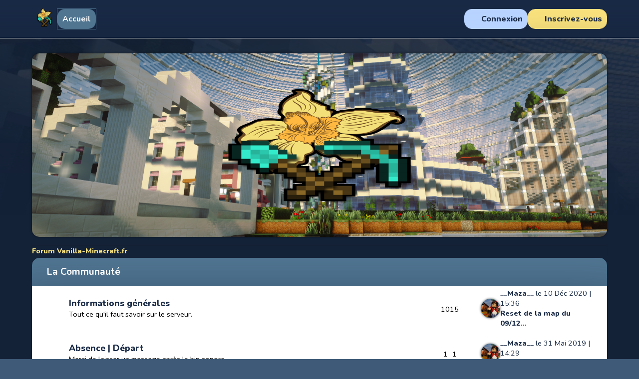

--- FILE ---
content_type: text/html; charset=UTF-8
request_url: https://forum.vanilla-minecraft.fr/index.php?wap2;PHPSESSID=80gs0s56l3tuspdglf6pgjhog9
body_size: 5248
content:
	<!DOCTYPE html>
	<html lang="fr-FR">

		<head>
			<meta charset="UTF-8">
			
	<link rel="stylesheet" href="https://forum.vanilla-minecraft.fr/Themes/Vanilla_SMF/css/index.css?smf216_1768869728">
	<link rel="stylesheet" href="https://forum.vanilla-minecraft.fr/Themes/default/css/hcaptcha.css?smf216_1768869728">
	<link rel="stylesheet" href="https://forum.vanilla-minecraft.fr/Themes/Vanilla_SMF/css/jquery.sceditor.css?smf216_1768869728">
	<link rel="stylesheet" href="https://forum.vanilla-minecraft.fr/Themes/default/css/quick_spoiler.css?smf216_1768869728">
	<link rel="stylesheet" href="https://forum.vanilla-minecraft.fr/Themes/Vanilla_SMF/css/responsive.css?smf216_1768869728">
	<style>
	img.avatar { max-width: 65px !important; max-height: 65px !important; }
	
	</style>			<link rel="stylesheet" type="text/css" href="https://forum.vanilla-minecraft.fr/Themes/Vanilla_SMF/css/tooltip.css">

			<link href="https://forum.vanilla-minecraft.fr/Themes/Vanilla_SMF/css/fontawesome/css/fontawesome.css" rel="stylesheet" />
			<link href="https://forum.vanilla-minecraft.fr/Themes/Vanilla_SMF/css/fontawesome/css/brands.css" rel="stylesheet" />
			<link href="https://forum.vanilla-minecraft.fr/Themes/Vanilla_SMF/css/fontawesome/css/solid.css" rel="stylesheet" />
			<link href="https://forum.vanilla-minecraft.fr/Themes/Vanilla_SMF/css/fontawesome/css/regular.css" rel="stylesheet" />
			
	<script>
		var smf_theme_url = "https://forum.vanilla-minecraft.fr/Themes/Vanilla_SMF";
		var smf_default_theme_url = "https://forum.vanilla-minecraft.fr/Themes/default";
		var smf_images_url = "https://forum.vanilla-minecraft.fr/Themes/Vanilla_SMF/images";
		var smf_smileys_url = "https://forum.vanilla-minecraft.fr/Smileys";
		var smf_smiley_sets = "fugue,alienine";
		var smf_smiley_sets_default = "fugue";
		var smf_avatars_url = "https://forum.vanilla-minecraft.fr/avatars";
		var smf_scripturl = "https://forum.vanilla-minecraft.fr/index.php?PHPSESSID=80gs0s56l3tuspdglf6pgjhog9&amp;";
		var smf_iso_case_folding = false;
		var smf_charset = "UTF-8";
		var smf_session_id = "3ace92e6d23fec146b365fc72798f1f2";
		var smf_session_var = "f51155f";
		var smf_member_id = 0;
		var ajax_notification_text = 'Chargement...';
		var help_popup_heading_text = 'Un peu perdu? Laissez moi vous expliquer:';
		var banned_text = 'Désolé Invité, vous êtes banni de ce forum&nbsp;!';
		var smf_txt_expand = 'Étendre';
		var smf_txt_shrink = 'Réduire';
		var smf_collapseAlt = 'Cacher la catégorie';
		var smf_expandAlt = 'Montrer la catégorie';
		var smf_quote_expand = false;
		var allow_xhjr_credentials = false;
	</script>
	<script src="https://ajax.googleapis.com/ajax/libs/jquery/3.6.3/jquery.min.js"></script>
	<script src="https://forum.vanilla-minecraft.fr/Themes/default/scripts/smf_jquery_plugins.js?smf216_1768869728"></script>
	<script src="https://forum.vanilla-minecraft.fr/Themes/default/scripts/script.js?smf216_1768869728"></script>
	<script src="https://forum.vanilla-minecraft.fr/Themes/Vanilla_SMF/scripts/theme.js?smf216_1768869728"></script>
	<script src="https://forum.vanilla-minecraft.fr/Themes/default/scripts/quick_spoiler.js?smf216_1768869728"></script>
	<script>
	var smf_you_sure ='Êtes-vous sûr de vouloir faire cela ?';
	</script>			<title>Forum Vanilla-Minecraft.fr - Accueil</title>
			<meta name="viewport" content="width=device-width, initial-scale=1">
							<meta					property=" og:site_name"
										content=" Forum Vanilla-Minecraft.fr"
					>
								<meta					property=" og:title"
										content=" Forum Vanilla-Minecraft.fr - Accueil"
					>
								<meta					property=" og:url"
										content=" https://forum.vanilla-minecraft.fr/index.php"
					>
								<meta					property=" og:description"
										content=" Forum Vanilla-Minecraft.fr - Accueil"
					>
								<meta					name=" description"
										content=" Forum Vanilla-Minecraft.fr - Accueil"
					>
								<meta name="theme-color" content="#557EA0">
									<meta name="robots" content="noindex">
									<link rel="canonical" href="https://forum.vanilla-minecraft.fr/index.php">
								<link rel="help" href="https://forum.vanilla-minecraft.fr/help/?PHPSESSID=80gs0s56l3tuspdglf6pgjhog9">
				<link rel="contents" href="https://forum.vanilla-minecraft.fr/index.php?PHPSESSID=80gs0s56l3tuspdglf6pgjhog9">
				
									<link rel="alternate" type="application/rss+xml" title="Forum Vanilla-Minecraft.fr - Flux RSS" href="https://forum.vanilla-minecraft.fr/.xml/?type=rss2;PHPSESSID=80gs0s56l3tuspdglf6pgjhog9">
					<link rel="alternate" type="application/atom+xml" title="Forum Vanilla-Minecraft.fr - Atom" href="https://forum.vanilla-minecraft.fr/.xml/?type=atom;PHPSESSID=80gs0s56l3tuspdglf6pgjhog9">
				<script src="https://js.hcaptcha.com/1/api.js" async defer></script><meta name="viewport" content="width=device-width, initial-scale=1.0"/><link rel="stylesheet" type="text/css" href="https://forum.vanilla-minecraft.fr/Themes/default/css/tp-colors.css?v302" /><link rel="stylesheet" type="text/css" href="https://forum.vanilla-minecraft.fr/Themes/Vanilla_SMF/css/tp-style.css?v302" /><link rel="stylesheet" type="text/css" href="https://forum.vanilla-minecraft.fr/Themes/default/css/tp-custom.css?v302" />
			<style type="text/css">
				#tpleftbarHeader,
				#tprightbarHeader,
				#tptopbarHeader,
				#tpcenterbarHeader,
				#tpfrontbarHeader,
				#tplowerbarHeader,
				#tpbottombarHeader {
					padding-bottom: 15px;
				}

				#tpleftbarHeader {
					margin-right: 15px;
				}

				#tprightbarHeader {
					margin-left: 15px;
				}

			</style>
        <script type="text/javascript"><!-- // --><![CDATA[
            var tp_images_url = "https://forum.vanilla-minecraft.fr/Themes/default/images/tinyportal";
            var tp_session_id = "3ace92e6d23fec146b365fc72798f1f2";
            var tp_session_var = "f51155f";
            var tp_shout_key_press = false;
            var current_header_smiley = false;var current_header_bbc = false;
        // ]]></script>
        <script type="text/javascript" src="https://forum.vanilla-minecraft.fr/Themes/default/scripts/tinyportal/TPShout.js?v302"></script><link rel="stylesheet" type="text/css" href="https://forum.vanilla-minecraft.fr/Themes/default/css/tp-shout.css?v302" />
	  <script type="text/javascript"><!-- // --><![CDATA[
		
		var tpPanels = new Array();
		function togglepanel( targetID )
		{
			var pstate = 0;
			var panel = targetID;
			var img = "toggle_" + targetID;
			var ap = 0;

			if ( document.getElementById && (0 !== panel.length) ) {
				target = document.getElementById( panel );
                if ( target !== null ) {
                    if ( target.style.display == "none" ) {
                        target.style.display = "";
                        pstate = 1;
                        removeFromArray(targetID, tpPanels);
                        document.cookie="tp_panels=" + tpPanels.join(",") + "; expires=Wednesday, 01-Aug-2040 08:00:00 GMT";
                        var image = document.getElementById(img);
                        if(image !== null) {
                            image.src = 'https://forum.vanilla-minecraft.fr/Themes/default/images/tinyportal/TPupshrink.png';
                        }
                    }
                    else {
                        target.style.display = "none";
                        pstate = 0;
                        tpPanels.push(targetID);
                        document.cookie="tp_panels=" + tpPanels.join(",") + "; expires=Wednesday, 01-Aug-2040 08:00:00 GMT";
                        var image = document.getElementById(img);
                        if(image !== null) {
                            image.src = 'https://forum.vanilla-minecraft.fr/Themes/default/images/tinyportal/TPupshrink2.png';
                        }
                    }
                }
			}
		}
		function removeFromArray(value, array){
			for(var x=0;x<array.length;x++){
				if(array[x]==value){
					array.splice(x, 1);
				}
			}
			return array;
		}
		function inArray(value, array){
			for(var x=0;x<array.length;x++){
				if(array[x]==value){
					return 1;
				}
			}
			return 0;
		}
	// ]]></script>		</head>

		<body id="chrome" class="action_home">
			<div id="footerfix">
							<div id="top_section">

					<div class="inner_wrap">

						<div id="upper_section">

							<div class="top_logo">
								<a id="top" href="https://forum.vanilla-minecraft.fr/index.php?PHPSESSID=80gs0s56l3tuspdglf6pgjhog9">
																			<img src="https://vanilla-minecraft.fr/storage/img/logovanilla1.png" alt="Forum Vanilla-Minecraft.fr">
																	</a>
							</div>

							<div id="inner_section">

								<!-- <div id="inner_wrap"  class="hide_720">
									<div class="user">
										<time datetime="2026-01-22T14:08:07Z">22 Jan 2026 | 15:08</time>
																			</div>
								</div> -->

								
								<a class="mobile_user_menu">
									<span class="menu_icon"></span>
								</a>

								<div id="main_menu">
									<div id="mobile_user_menu" class="popup_container">
										<div class="popup_window description">
											<div class="popup_heading">
												Menu principal												<a href="javascript:void(0)" class="main_icons hide_popup"></a>
											</div>
													<ul class="dropmenu menu_nav">
							<li class="button_home">
					<a  class="active" href="https://forum.vanilla-minecraft.fr/index.php?PHPSESSID=80gs0s56l3tuspdglf6pgjhog9" >
						<span class="main_icons home"></span>						<span class="textmenu">
							Accueil						</span>
					</a>
									</li>
					</ul><!-- .menu_nav -->
												</div>
									</div>
								</div>
							</div><!-- #inner_section -->
						</div><!-- #upper_section -->

														<ul class="floatleft" id="top_info">
									<li class="button_login">
										<a href="https://forum.vanilla-minecraft.fr/index.php?action=login;PHPSESSID=80gs0s56l3tuspdglf6pgjhog9"
											class="open"
											onclick="return reqOverlayDiv(this.href, 'Connexion', 'login');">
											<i class="fa-solid fa-user"></i>
											<span class="textmenu">Connexion</span>
										</a>
									</li>

									<!-- <li class="button_login">
										<a href="https://forum.vanilla-minecraft.fr/index.php?action=login;PHPSESSID=80gs0s56l3tuspdglf6pgjhog9"
											class="open">
											<i class="fa-solid fa-user"></i>
											<span class="textmenu">Connexion</span>
										</a>
									</li> -->
																			<li class="button_signup">
											<a href="https://forum.vanilla-minecraft.fr/signup/?PHPSESSID=80gs0s56l3tuspdglf6pgjhog9"
												class="open">
												<i class="fa-solid fa-pen"></i>
												<span class="textmenu">Inscrivez-vous</span>
											</a>
										</li>
																	</ul>
												</div><!-- .inner_wrap -->

					<!-- <div class="inner_wrap">
											</div>.inner_wrap -->
				</div><!-- #top_section -->

									<div id="header">



						<div class="banner">
							<img src="https://vanilla-minecraft.fr/storage/img/banner-forum.png" alt="" srcset="">
						</div>

						<div class="header_wrapper">
							<h1 class="forumtitle">
								<a id="top" href="https://forum.vanilla-minecraft.fr/index.php?PHPSESSID=80gs0s56l3tuspdglf6pgjhog9">
																			<img src="https://vanilla-minecraft.fr/storage/img/logovanilla1.png" alt="Forum Vanilla-Minecraft.fr">
																	</a>
							</h1>
						</div>
					</div>
				
				<div id="wrapper">
							<div class="navigate_section">
			<ul>
									<li  class="last">
						
						
													<span class="tree_name">Forum Vanilla-Minecraft.fr</span>
						
											</li>
							</ul>
		</div><!-- .navigate_section -->
	
										<div id="content_section">
						<div id="main_content_section">
						
	<div class="nosides">
		<div id="mainContainer">
			<div id="tpcenterContainer">
				<div id="tpcontentHeader">
                </div><!-- #tpcontentHeader -->
	<div id="boardindex_table" class="boardindex_table">
					<div class="main_container">
				<div class="cat_bar " id="category_2">
					<h3 class="catbg">
												<a id="c2"></a> La Communauté					</h3>
									</div>

				<div id="category_2_boards" class="board_wrapper_container " >
											<div id="board_2" class="board_wrapper">
							<a class="board_link" href="https://forum.vanilla-minecraft.fr/informations-generales/?PHPSESSID=80gs0s56l3tuspdglf6pgjhog9" id="b2"></a>

							<div class="up_contain ">
								<div class="board_icon">
												<div class="board_on2" draggable="false">
		</div>
									</div>

								<div class="info">
										<span class="subject mobile_subject">
		Informations générales
	</span>
		<div class="board_description">Tout ce qu'il faut savoir sur le serveur.</div>
	
									
								</div><!-- .info -->

								<div class="board_stats">
										<div>
		<span>
			<i class="fa-regular fa-file"></i>
			10		</span>
		<span>
			<i class="fa-regular fa-comment"></i>
			15		</span>
	</div>
								</div>

								
		<a href="https://forum.vanilla-minecraft.fr/informations-generales/reset-de-la-map-du-09122020/msg1885/?PHPSESSID=80gs0s56l3tuspdglf6pgjhog9#new" class="lastpost">
			<img class="avatar" src="https://forum.vanilla-minecraft.fr/custom_avatar/avatar_3_1597436774.png" alt="">			<div>
				<span>
					<b>__Maza__</b>
					le					10 Déc 2020 | 15:36				</span>
				<span>
					<b> Reset de la map du 09/12...</b>
				</span>
			</div>
		</a>
								</div>
						</div>

											<div id="board_71" class="board_wrapper">
							<a class="board_link" href="https://forum.vanilla-minecraft.fr/absence-depart-71/?PHPSESSID=80gs0s56l3tuspdglf6pgjhog9" id="b71"></a>

							<div class="up_contain ">
								<div class="board_icon">
												<div class="board_on2" draggable="false">
		</div>
									</div>

								<div class="info">
										<span class="subject mobile_subject">
		Absence | Départ
	</span>
		<div class="board_description">Merci de laisser un message après le bip sonore.</div>
	
									
								</div><!-- .info -->

								<div class="board_stats">
										<div>
		<span>
			<i class="fa-regular fa-file"></i>
			1		</span>
		<span>
			<i class="fa-regular fa-comment"></i>
			1		</span>
	</div>
								</div>

								
		<a href="https://forum.vanilla-minecraft.fr/absence-depart-71/absences-vacances/msg34/?PHPSESSID=80gs0s56l3tuspdglf6pgjhog9#new" class="lastpost">
			<img class="avatar" src="https://forum.vanilla-minecraft.fr/custom_avatar/avatar_3_1597436774.png" alt="">			<div>
				<span>
					<b>__Maza__</b>
					le					31 Mai 2019 | 14:29				</span>
				<span>
					<b> Absences, vacances...</b>
				</span>
			</div>
		</a>
								</div>
						</div>

											<div id="board_70" class="board_wrapper">
							<a class="board_link" href="https://forum.vanilla-minecraft.fr/demandes-de-debannissement-70/?PHPSESSID=80gs0s56l3tuspdglf6pgjhog9" id="b70"></a>

							<div class="up_contain ">
								<div class="board_icon">
												<div class="board_on2" draggable="false">
		</div>
									</div>

								<div class="info">
										<span class="subject mobile_subject">
		Demandes de débannissement
	</span>
		<div class="board_description">Parce qu'être banni, c'est vraiment trop injuste.</div>
	
									
								</div><!-- .info -->

								<div class="board_stats">
										<div>
		<span>
			<i class="fa-regular fa-file"></i>
			1		</span>
		<span>
			<i class="fa-regular fa-comment"></i>
			1		</span>
	</div>
								</div>

								
		<a href="https://forum.vanilla-minecraft.fr/demandes-de-debannissement-70/au-secours-j-ai-ete-banni-!/msg43/?PHPSESSID=80gs0s56l3tuspdglf6pgjhog9#new" class="lastpost">
			<img class="avatar" src="https://forum.vanilla-minecraft.fr/custom_avatar/avatar_3_1597436774.png" alt="">			<div>
				<span>
					<b>__Maza__</b>
					le					01 Juin 2019 | 10:04				</span>
				<span>
					<b> Au secours j'ai été bann...</b>
				</span>
			</div>
		</a>
								</div>
						</div>

									</div><!-- #category_[id]_boards -->
			</div><!-- .main_container -->
					<div class="main_container">
				<div class="cat_bar " id="category_3">
					<h3 class="catbg">
												<a id="c3"></a>Vanilla Minecraft					</h3>
									</div>

				<div id="category_3_boards" class="board_wrapper_container " >
											<div id="board_6" class="board_wrapper">
							<a class="board_link" href="https://forum.vanilla-minecraft.fr/informations-generales-6/?PHPSESSID=80gs0s56l3tuspdglf6pgjhog9" id="b6"></a>

							<div class="up_contain ">
								<div class="board_icon">
												<div class="board_on2" draggable="false">
		</div>
									</div>

								<div class="info">
										<span class="subject mobile_subject">
		Informations générales
	</span>
		<div class="board_description">Tout ce qu'il faut savoir sur le serveur.</div>
	
									
								</div><!-- .info -->

								<div class="board_stats">
										<div>
		<span>
			<i class="fa-regular fa-file"></i>
			2		</span>
		<span>
			<i class="fa-regular fa-comment"></i>
			2		</span>
	</div>
								</div>

								
		<a href="https://forum.vanilla-minecraft.fr/informations-generales-6/les-caracteristiques-du-serveur-vanilla-v11/msg2343/?PHPSESSID=80gs0s56l3tuspdglf6pgjhog9#new" class="lastpost">
			<img class="avatar" src="https://forum.vanilla-minecraft.fr/custom_avatar/avatar_2_1559425908.png" alt="">			<div>
				<span>
					<b>Nikkouette</b>
					le					03 Août 2023 | 21:56				</span>
				<span>
					<b> Les caractéristiques du ...</b>
				</span>
			</div>
		</a>
								</div>
						</div>

											<div id="board_59" class="board_wrapper">
							<a class="board_link" href="https://forum.vanilla-minecraft.fr/projets-59/?PHPSESSID=80gs0s56l3tuspdglf6pgjhog9" id="b59"></a>

							<div class="up_contain ">
								<div class="board_icon">
												<div class="board_on2" draggable="false">
		</div>
									</div>

								<div class="info">
										<span class="subject mobile_subject">
		Projets
	</span>
		<div class="board_description">Partagez vos idées, recrutez ou proposez votre aide pour de grands projets.</div>
	
											<div id="board_59_children" class="children">
			<p>
				<strong id="child_list_59">
					<i class="fa-arrow-right fa-solid"></i>
				</strong>
				<span><a href="https://forum.vanilla-minecraft.fr/villes-du-serveur-60/?PHPSESSID=80gs0s56l3tuspdglf6pgjhog9" title="Pas de nouveau message (Sujets: 0, Messages: 0)">Villes du serveur</a></span> <span><a href="https://forum.vanilla-minecraft.fr/le-spawn-61/?PHPSESSID=80gs0s56l3tuspdglf6pgjhog9" title="Pas de nouveau message (Sujets: 0, Messages: 0)">Le Spawn</a></span> <span><a href="https://forum.vanilla-minecraft.fr/echanges-64/?PHPSESSID=80gs0s56l3tuspdglf6pgjhog9" title="Pas de nouveau message (Sujets: 0, Messages: 0)">Échanges</a></span> <span><a href="https://forum.vanilla-minecraft.fr/le-nether-65/?PHPSESSID=80gs0s56l3tuspdglf6pgjhog9" title="Pas de nouveau message (Sujets: 0, Messages: 0)">Le Nether</a></span> <span><a href="https://forum.vanilla-minecraft.fr/autres-projets-66/?PHPSESSID=80gs0s56l3tuspdglf6pgjhog9" title="Pas de nouveau message (Sujets: 0, Messages: 0)">Autres projets</a></span>			</p>
		</div>
	
								</div><!-- .info -->

								<div class="board_stats">
										<div>
		<span>
			<i class="fa-regular fa-file"></i>
			0		</span>
		<span>
			<i class="fa-regular fa-comment"></i>
			0		</span>
	</div>
								</div>

										<div class="lastpost">
		</div>
								</div>
						</div>

											<div id="board_67" class="board_wrapper">
							<a class="board_link" href="https://forum.vanilla-minecraft.fr/vanilla-events/?PHPSESSID=80gs0s56l3tuspdglf6pgjhog9" id="b67"></a>

							<div class="up_contain ">
								<div class="board_icon">
												<div class="board_on2" draggable="false">
		</div>
									</div>

								<div class="info">
										<span class="subject mobile_subject">
		Events
	</span>
		<div class="board_description">Informations, inscriptions et résultats de tous nos évents.</div>
	
											<div id="board_67_children" class="children">
			<p>
				<strong id="child_list_67">
					<i class="fa-arrow-right fa-solid"></i>
				</strong>
				<span><a href="https://forum.vanilla-minecraft.fr/archive-des-events-68/?PHPSESSID=80gs0s56l3tuspdglf6pgjhog9" title="Pas de nouveau message (Sujets: 0, Messages: 0)">Archive des events</a></span>			</p>
		</div>
	
								</div><!-- .info -->

								<div class="board_stats">
										<div>
		<span>
			<i class="fa-regular fa-file"></i>
			1		</span>
		<span>
			<i class="fa-regular fa-comment"></i>
			3		</span>
	</div>
								</div>

								
		<a href="https://forum.vanilla-minecraft.fr/vanilla-events/voter-pour-la-date-de-l-evant-du-grand-poulet/msg3041/?PHPSESSID=80gs0s56l3tuspdglf6pgjhog9#new" class="lastpost">
			<img class="avatar" src="https://forum.vanilla-minecraft.fr/avatars/default.png" alt="">			<div>
				<span>
					<b>Soizic</b>
					le					<strong>Aujourd'hui</strong> à 12:14				</span>
				<span>
					<b> Re : Voter pour la date ...</b>
				</span>
			</div>
		</a>
								</div>
						</div>

									</div><!-- #category_[id]_boards -->
			</div><!-- .main_container -->
					<div class="main_container">
				<div class="cat_bar " id="category_4">
					<h3 class="catbg">
												<a id="c4"></a>Nos autres serveurs					</h3>
									</div>

				<div id="category_4_boards" class="board_wrapper_container " >
											<div id="board_14" class="board_wrapper">
							<a class="board_link" href="https://forum.vanilla-minecraft.fr/informations-generales-14/?PHPSESSID=80gs0s56l3tuspdglf6pgjhog9" id="b14"></a>

							<div class="up_contain ">
								<div class="board_icon">
												<div class="board_on2" draggable="false">
		</div>
									</div>

								<div class="info">
										<span class="subject mobile_subject">
		Informations Générales
	</span>
		<div class="board_description">Tout ce qu'il faut savoir sur ces serveurs.</div>
	
											<div id="board_14_children" class="children">
			<p>
				<strong id="child_list_14">
					<i class="fa-arrow-right fa-solid"></i>
				</strong>
				<span><a href="https://forum.vanilla-minecraft.fr/on-serveur-creative/?PHPSESSID=80gs0s56l3tuspdglf6pgjhog9" title="Pas de nouveau message (Sujets: 1, Messages: 1)">[ON] Serveur Créative</a></span> <span><a href="https://forum.vanilla-minecraft.fr/on-serveur-seaopolis-submerged/?PHPSESSID=80gs0s56l3tuspdglf6pgjhog9" title="Pas de nouveau message (Sujets: 1, Messages: 1)">[ON] Serveur Seaopolis Submerged</a></span> <span><a href="https://forum.vanilla-minecraft.fr/on-serveur-ultra-hardcore-uhc/?PHPSESSID=80gs0s56l3tuspdglf6pgjhog9" title="Pas de nouveau message (Sujets: 1, Messages: 1)">[ON] Serveur Ultra Hardcore (UHC)</a></span>			</p>
		</div>
	
								</div><!-- .info -->

								<div class="board_stats">
										<div>
		<span>
			<i class="fa-regular fa-file"></i>
			0		</span>
		<span>
			<i class="fa-regular fa-comment"></i>
			0		</span>
	</div>
								</div>

								
		<a href="https://forum.vanilla-minecraft.fr/on-serveur-ultra-hardcore-uhc/caracteristiques-du-serveur-ultra-hardcore-uhc-585/msg2918/?PHPSESSID=80gs0s56l3tuspdglf6pgjhog9#new" class="lastpost">
			<img class="avatar" src="https://forum.vanilla-minecraft.fr/custom_avatar/avatar_2_1559425908.png" alt="">			<div>
				<span>
					<b>Nikkouette</b>
					le					14 Juin 2025 | 20:26				</span>
				<span>
					<b> Caractéristiques du serv...</b>
				</span>
			</div>
		</a>
								</div>
						</div>

											<div id="board_15" class="board_wrapper">
							<a class="board_link" href="https://forum.vanilla-minecraft.fr/projets-15/?PHPSESSID=80gs0s56l3tuspdglf6pgjhog9" id="b15"></a>

							<div class="up_contain ">
								<div class="board_icon">
												<div class="board_on2" draggable="false">
		</div>
									</div>

								<div class="info">
										<span class="subject mobile_subject">
		Projets
	</span>
		<div class="board_description">Partagez vos idées, recrutez ou proposez votre aide pour de grands projets.</div>
	
									
								</div><!-- .info -->

								<div class="board_stats">
										<div>
		<span>
			<i class="fa-regular fa-file"></i>
			1		</span>
		<span>
			<i class="fa-regular fa-comment"></i>
			2		</span>
	</div>
								</div>

								
		<a href="https://forum.vanilla-minecraft.fr/projets-15/ajout-d-un-serveur-modde-temporaire/msg2433/?PHPSESSID=80gs0s56l3tuspdglf6pgjhog9#new" class="lastpost">
			<img class="avatar" src="https://encrypted-tbn0.gstatic.com/images?q=tbn:ANd9GcQdDo0GpSj5MfBB0ztlJRjZOqWEXw3Iph_YZg&amp;usqp=CAU" alt="">			<div>
				<span>
					<b>LeMage</b>
					le					06 Déc 2023 | 21:05				</span>
				<span>
					<b> Re : Ajout d'un serveur ...</b>
				</span>
			</div>
		</a>
								</div>
						</div>

											<div id="board_124" class="board_wrapper">
							<a class="board_link" href="https://forum.vanilla-minecraft.fr/archives-des-autres-serveurs/?PHPSESSID=80gs0s56l3tuspdglf6pgjhog9" id="b124"></a>

							<div class="up_contain ">
								<div class="board_icon">
												<div class="board_on2" draggable="false">
		</div>
									</div>

								<div class="info">
										<span class="subject mobile_subject">
		Archives des autres serveurs
	</span>
		<div class="board_description">Nos anciens autres serveurs fermés</div>
	
											<div id="board_124_children" class="children">
			<p>
				<strong id="child_list_124">
					<i class="fa-arrow-right fa-solid"></i>
				</strong>
				<span><a href="https://forum.vanilla-minecraft.fr/off-serveur-stoneblock2/?PHPSESSID=80gs0s56l3tuspdglf6pgjhog9" title="Pas de nouveau message (Sujets: 2, Messages: 2)">[OFF] Serveur Stoneblock2</a></span> <span><a href="https://forum.vanilla-minecraft.fr/off-serveur-skyblock-vanillaskygame/?PHPSESSID=80gs0s56l3tuspdglf6pgjhog9" title="Pas de nouveau message (Sujets: 1, Messages: 1)">[OFF] Serveur Skyblock (VanillaSkyGame)</a></span> <span><a href="https://forum.vanilla-minecraft.fr/off-vanilla/?PHPSESSID=80gs0s56l3tuspdglf6pgjhog9" title="Pas de nouveau message (Sujets: 0, Messages: 0)">[OFF] Vanilla +</a></span>			</p>
		</div>
	
								</div><!-- .info -->

								<div class="board_stats">
										<div>
		<span>
			<i class="fa-regular fa-file"></i>
			0		</span>
		<span>
			<i class="fa-regular fa-comment"></i>
			0		</span>
	</div>
								</div>

								
		<a href="https://forum.vanilla-minecraft.fr/informations-generales-21/les-caracteristiques-du-serveur-vanilla/msg1524/?PHPSESSID=80gs0s56l3tuspdglf6pgjhog9#new" class="lastpost">
			<img class="avatar" src="https://forum.vanilla-minecraft.fr/custom_avatar/avatar_2_1559425908.png" alt="">			<div>
				<span>
					<b>Nikkouette</b>
					le					17 Mai 2020 | 13:19				</span>
				<span>
					<b> Les caractéristiques du ...</b>
				</span>
			</div>
		</a>
								</div>
						</div>

									</div><!-- #category_[id]_boards -->
			</div><!-- .main_container -->
			</div><!-- #boardindex_table -->
	
			</div><!-- #tpcenterContainer -->
		</div><!-- #mainContainer -->
	</div>						</div><!-- #main_content_section -->
					</div><!-- #content_section -->
				</div><!-- #wrapper -->
			</div><!-- #footerfix -->

						<div id="footer">
				<div class="inner_wrap">
										<ul>
						<li class="floatright">
							<a href="https://www.tinyportal.net/docs/" target=_blank>TinyPortal</a> | <a href="https://forum.vanilla-minecraft.fr/help/?PHPSESSID=80gs0s56l3tuspdglf6pgjhog9">Aide</a>
							| <a href="https://forum.vanilla-minecraft.fr/agreement/?PHPSESSID=80gs0s56l3tuspdglf6pgjhog9">Termes et Règles</a>							| <a href="#top_section">En haut &#9650;</a>
						</li>
						<li class="copyright"><a href="https://forum.vanilla-minecraft.fr/credits/?PHPSESSID=80gs0s56l3tuspdglf6pgjhog9" title="License" target="_blank" rel="noopener">SMF 2.1.6 &copy; 2025</a>, <a href="https://www.simplemachines.org" title="Simple Machines" target="_blank" rel="noopener">Simple Machines</a></li>
					</ul>

									</div>
			</div><!-- #footer -->
		
<script>
window.addEventListener("DOMContentLoaded", function() {
	function triggerCron()
	{
		$.get('https://forum.vanilla-minecraft.fr' + "/cron.php?ts=1769090880");
	}
	window.setTimeout(triggerCron, 1);
});
</script>		</body>

		</html>
	

--- FILE ---
content_type: text/css
request_url: https://forum.vanilla-minecraft.fr/Themes/Vanilla_SMF/css/index.css?smf216_1768869728
body_size: 21751
content:
/* You can find detailed information at https://wiki.simplemachines.org/smf/Curve2_CSS
/* Index */

@import url("https://fonts.googleapis.com/css2?family=Nunito:ital,wght@0,200..1000;1,200..1000&display=swap");
@font-face {
  font-family: BoldPixels;
  src: url(../fonts/BoldPixels.ttf);
}

:root {
  --color-1: #192a46;
  --color-2: #507591;
  --color-3: #142238;
  --color-4: #b8d3ff;
  --color-5: #fae47f;
  --color-6: #6e4c22;

  --text-color-1: #ffffff;

  --gradient-1: linear-gradient(180deg, var(--color-1) 0%, var(--color-2) 100%);

  --small-text: 0.9rem;
  --normal-text: 1rem;
  --subtitle-text: 1.1rem;
  --title-text: 1.2rem;

  --border-radius-1: 16%;

  --drop-shadow-1: drop-shadow(0 0 2px #00000091);
}

html {
  background: #3e5a78;
  scroll-padding-top: 3rem;
}
body {
  background: linear-gradient(
      0deg,
      #142238 0%,
      #142238 30%,
      #142238 40%,
      rgba(20, 34, 56, 0.85) 100%
    ),
    url("https://vanilla-minecraft.fr/storage/img/banner-vmc.jpg");
  background-attachment: fixed;
  background-size: cover;
  font-family: "Nunito", "Helvetica Neue", "Nimbus Sans L", Arial,
    "Liberation Sans", sans-serif;
  font-size: var(--normal-text);
  display: flex;
  flex-direction: column;
  min-height: 100vh;
}
::selection {
  text-shadow: none;
  background: #99d4ff;
  color: rgba(0, 0, 0, 0.6);
}
/* General reset */
* {
  box-sizing: border-box;
  padding: 0;
  margin: 0;
}
ul,
ol {
  list-style: none;
}
ul.normallist {
  list-style-type: disc;
  padding: 0 0 0 15px;
}
table {
  empty-cells: show;
}
abbr {
  border-bottom: 0.1em dotted;
}
input,
button,
select,
textarea {
  color: #222;
  font: 83.33%/150% "Nunito", "Helvetica Neue", "Nimbus Sans L", Arial,
    "Liberation Sans", sans-serif;
  background: #fff;
  outline: none;
  border: 1px solid #bbb;
  vertical-align: middle;
  border-radius: 10px;
  padding: 0.3em 0.4em;
}
input:hover,
textarea:hover,
button:hover,
select:hover {
  outline: none;
}
textarea:hover {
  background: #fbfbfb;
}
input:focus,
textarea:focus,
button:focus,
select:focus {
  outline: none;
  border-color: #7fb0d8;
  background: #fff;
}
input,
button,
select {
  padding: 0.45em 0.8em;
}
select {
  padding: 0.45em 0.8em; /* selects don't apply line-height */
}
/* Selects with more than one line */
select[size] {
  height: auto;
}
input[type="file"] {
  padding: 2px;
  height: auto;
}
/* Remove default mozilla dotted borders */
input[type="submit"]::-moz-focus-inner,
button::-moz-focus-inner {
  border: 0;
}
/* Prevent inputs and images overflowing */
img,
input,
select,
textarea {
  max-width: 100%;
}
/* This is a specific issue on Ubuntu - Chrome */
#chrome input {
  font-family: "Nunito", "Segoe UI", "Helvetica Neue", Arial, "Liberation Sans",
    sans-serif;
}
/* The following is necessary */
textarea {
  font-size: 1em;
}

/* Use a consistent monospace font everywhere */
.monospace,
.bbc_code,
.phpcode,
pre {
  font-family: "DejaVu Sans Mono", Menlo, Monaco, Consolas, monospace;
}

.sceditor-container textarea,
.sceditor-container textarea:focus {
  box-shadow: none;
}
#quick_edit_body_container textarea,
.move_topic textarea,
dd textarea {
  width: 100%;
  min-height: 100px;
}
/* Apply the font only to these elements */
input,
button,
select {
  font-size: var(--small-text);
}
/* Number inputs don't support size nor width, so add some common ones here and set a default... */
input[type="number"] {
  padding-right: 0; /* Removes weird white space after arrows in some browsers */
  width: calc(4ch + 15px + 0.8em);
}
input[type="number"][size="2"],
input[type="number"][size="1"] {
  width: calc(2ch + 15px + 0.8em);
}
input[type="number"][size="3"] {
  width: calc(3ch + 15px + 0.8em);
}
input[type="number"][size="5"] {
  width: calc(5ch + 15px + 0.8em);
}
input[type="number"][size="6"] {
  width: calc(6ch + 15px + 0.8em);
}
select option {
  padding: 0 4px;
}
/* Fieldsets are used to group elements */
fieldset {
  padding: 18px;
  margin: 0 0 6px 0;
  border: 1px solid #ddd;
  border-radius: 3px;
}
fieldset legend {
  font-weight: bold;
  color: #555;
  box-shadow: none;
  border: none;
}
summary {
  margin: 5px 0;
}

/* Define strong as bold, and em as italics */
/* Note: in some particular places, strong has been redefined as font-weight: 600; */
/* This gives a better effect for those areas, and will default to bold for fonts which do not support numerical font-weight */
strong,
.strong {
  font-weight: bold;
  color: #444;
}
.cat_bar strong {
  color: #fff;
}
em,
.em {
  font-style: italic;
}
/* Default <strong> color on these tags */
h1,
h2,
h3,
h4,
h5,
h6 {
  font-size: 1em;
  color: #444;
}
/* All input elements that are checkboxes or radio buttons shouldn't have a border around them */
input[type="checkbox"],
input[type="radio"] {
  border: 1px solid #bbb;
  border-radius: 4px;
  cursor: pointer;
  background-color: #ffffff;
  vertical-align: middle;
  box-shadow: none;
  margin: 8px 3px;
  height: 18px;
  width: 18px;
}

.moderationbuttons_mobile_check {
  display: none;
}
/* Give disabled input elements a different style */
input[disabled],
textarea[disabled],
select[disabled],
.button.disabled,
.button[disabled]:hover {
  background: #eee;
  color: #999;
  border-color: #b6b6b6;
  opacity: 0.8;
  cursor: default;
}
/* Standard horizontal rule.. ([hr], etc.) */
hr {
  border: none;
  margin: 12px 0;
  height: 2px;
  background: #fff;
  box-shadow: 0 1px 0 #bbb inset;
}
/* This is about links */
a,
a:visited {
  color: var(--color-1);
  text-decoration: none;
  font-weight: 800;
}
a:hover {
  text-decoration: underline;
  cursor: pointer;
}

/* Help popups require a different styling of the body element. */
/* Deprecated? */
body#help_popup {
  padding: 12px;
}

#likes li {
  clear: both;
  padding: 1px 0;
  display: flex;
  align-items: center;
}
#likes .avatar {
  height: 5em;
  width: 5em;
  margin: 0 10px 0 0;
}
#likes li .like_profile {
  flex: 1 0 auto;
}
#likes li .like_time {
  padding: 4px 0;
}
#likes .description {
  font-style: italic;
  opacity: 0.4;
  font-size: 0.9em;
  display: block;
}

/* The "new" button */
.new_posts,
a.new_posts {
  display: inline-block;
  position: relative;
  top: -2px;
  padding: 0 4px;
  background: linear-gradient(#f97b00, #884d00);
  color: #fff;
  font: 9px/15px verdana, sans-serif;
  border-radius: 2px;
  opacity: 0.8;
}
a.new_posts:visited {
  color: #fff;
}
.new_posts:hover,
.new_posts:focus {
  text-decoration: none;
  opacity: 1;
}

/* Common classes to easy styling.
------------------------------------------------------- */
.floatright {
  float: right;
}
.floatleft {
  float: left;
}
.floatnone {
  float: none;
}
.flow_auto {
  overflow: auto;
}
.flow_hidden {
  overflow: hidden;
}
.clear {
  clear: both;
}
.clear_left {
  clear: left;
}
.clear_right {
  clear: right;
}

/* Default font sizes: small (8pt), normal (10pt), and large (14pt). */
.smalltext,
tr.smalltext th {
  font-size: 0.9em;
}
.largetext {
  font-size: 1.4em;
}
h3.largetext {
  font-size: large;
}
.xlargetext {
  font-size: x-large;
}
.centertext,
.centercol {
  margin: 10px auto;
  text-align: center;
}
.righttext {
  margin-left: auto;
  margin-right: 0;
  margin-top: 10px;
  margin-bottom: 10px;
  text-align: right;
}
.lefttext {
  margin-left: 0;
  margin-right: auto;
  margin-top: 10px;
  margin-bottom: 10px;
  text-align: left;
}
.justifytext {
  margin: 10px auto;
  text-align: justify;
}
.double_height {
  line-height: 2em;
}
/* some common padding styles */
.padding {
  padding: 8px;
}
.main_section,
.lower_padding {
  padding-bottom: 6px;
}
.half_content {
  width: 50%;
  display: inline-block;
  vertical-align: top;
}
.half_content:nth-of-type(odd) {
  margin-right: -0.25em;
  padding-right: 0.3%;
}
.half_content:nth-of-type(even) {
  margin-left: -0.2em;
  padding-left: 0.3%;
}

/* Blockquote stylings */
blockquote {
  margin: 0 0 8px 0;
  padding: 10px 10px;
  font-size: 0.85rem;
  border: 2px solid #ded4a0;
  border-radius: 15px;
}
blockquote cite {
  display: block;
  border-bottom: 1px solid rgba(0, 0, 0, 0.1);
  font-size: 0.9em;
  margin-bottom: 3px;
}
blockquote cite::before {
  color: #aaa;
  font-size: 22px;
  font-style: normal;
  content: "\275D";
  margin-right: 3px;
  vertical-align: middle;
}
.bbc_standard_quote {
  background-color: #fffbe6;
}
.bbc_alternate_quote {
  background-color: #ebf4f8;
}

/* A code block - maybe PHP ;). */
.bbc_code {
  display: block;
  font-size: 0.78rem;
  background: #f3f3f3;
  border: 1px solid #dfdfdf;
  border-top: 2px solid #bbb;
  border-bottom: 3px solid #aaa;
  border-radius: 2px;
  margin: 1px 0 6px 0;
  padding: 3px 12px;
  overflow: auto;
  white-space: nowrap;
  max-height: 25em;
}
/* The "Quote:" and "Code:" header parts... */
.codeheader,
.quoteheader {
  color: #666;
  font-size: 0.9em;
  padding: 0 2px;
}
/* For links to change the code stuff... */
.codeoperation {
  font-weight: normal;
}
/* Expand code bbc */
.expand_code {
  max-height: none;
}
/* Styling for BBC tags */
.bbc_link {
  border-bottom: 1px solid #a8b6cf;
}
.bbc_link:hover {
  text-decoration: none;
  border-bottom: 1px solid #346;
}
.bbc_size {
  line-height: 1.4em;
}
.bbc_color a {
  color: inherit;
}
.bbc_table {
  font: inherit;
  color: inherit;
}
.bbc_table td {
  font: inherit;
  color: inherit;
  vertical-align: top;
}
.bbc_list {
  text-align: left;
  padding: 0 0 0 35px;
  list-style-type: inherit;
}
.bbc_float {
  margin-bottom: 1em;
  /* default max-width to use if none was specified in the BBC */
  max-width: 45%;
}
.bbc_float.floatleft {
  margin-right: 1em;
  clear: left;
}
.bbc_float.floatright {
  margin-left: 1em;
  clear: right;
}
.bbc_img {
  object-fit: contain;
  max-height: 60vh;
}
.postarea .bbc_img.resized:hover {
  cursor: pointer;
}
.bbc_img.original_size {
  height: auto !important;
  width: auto !important;
  max-height: none;
  max-width: 100%;
}
/* No image should have a border when linked. */
a img {
  border: 0;
}

/* Those collapse and expand icons are wonderful. */
.toggle_up::before,
.toggle_down::before {
  width: 17px;
  height: 17px;
  display: inline-block;
  background: #f7f7f7 url(../images/icons/toggle.png) no-repeat 0 0 / 17px;
  overflow: hidden;
  content: "";
  vertical-align: middle;
  margin: 0 5px 0 5px;
  border: 1px solid #c5c5c5;
  border-radius: 3px;
  box-shadow: 0 1px 2px rgba(0, 0, 0, 0.2), 0 1px 1px #fff inset,
    0 -5px 4px rgba(0, 0, 0, 0.1) inset;
  transition: background-color 0.25s;
}
.toggle_down::before {
  background-position: 0 -17px;
}

.toggle_up:hover:before,
.toggle_down:hover:before {
  background-color: #bfd4e7;
  box-shadow: 0 1px 2px rgba(0, 0, 0, 0.25) inset;
  transition: background-color 0.25s;
}

/* Generally, those [?] icons. This makes your cursor a help icon. */
.help {
  cursor: help;
  opacity: 0.9;
}
.help:hover {
  opacity: 1;
}

/* Highlighted text - such as search results. */
.highlight {
  font-weight: bold;
  color: #ff7200 !important;
  font-size: 1.1em;
  background-color: inherit;
}

/* the page navigation area */
.pagesection {
  padding: 2px 0;
  overflow: hidden;
  clear: both;
}
.pagesection .pagelinks {
  display: flex;
  color: var(--text-color-1);
  align-items: center;
  gap: 2px;
}
.pagesection .pagelinks .main_icons {
  display: flex;
}
.pages::after,
.jump_to::after,
.code::after {
  content: ": ";
}
.pages {
  font-size: 0.9em;
  margin-left: 7px;
}
#main_content_section .pagesection {
  margin: 4px 0 0 0;
}
.nav_page,
.nav_page:visited {
  padding: 0 1px;
  color: var(--text-color-1);
}
.expand_pages {
  font-weight: bold;
  cursor: pointer;
}
.current_page {
  padding: 0 4px 0 2px;
  color: var(--color-5);
  font-weight: bold;
}
.current_page::before,
.codeoperation::before {
  content: "[";
}
.current_page::after,
.codeoperation::after {
  content: "]";
}

/* Posts and personal messages displayed throughout the forum. */
.postarea {
  flex: 11;
  display: flex;
  flex-direction: column;
  flex-basis: 500px;
}

.post {
  overflow: auto;
  line-height: 1.4em;
  padding: 1px 0;
  flex: 1;
}

/* Calendar colors for birthdays, events and holidays */
.birthday {
  color: #920ac4;
}

.event {
  color: #078907;
}

.holiday > span {
  color: #025dff;
}
/* Events that are currently selected on the calendar. Won't see it much, probably. */
.sel_event {
  font-weight: bold;
}

.warn_moderate {
  color: #ffa500;
}

.warn_watch,
.success {
  color: green;
}

a.moderation_link,
a.moderation_link:visited {
  font-weight: bold;
  padding: 0px 8px;
  background: #f59e00;
}
/* AJAX notification bar
------------------------------------------------------- */
#ajax_in_progress {
  background: var(--color-4);
  color: var(--color-1);
  text-align: center;
  font-size: 1em;
  padding: 4px;
  width: 100%;
  position: fixed;
  top: 0;
  left: 0;
  border-bottom: 3px solid var(--color-4);
  font-weight: 700;
}

#ajax_in_progress a {
  color: orange;
  text-decoration: underline;
  font-size: 0.9em;
  float: right;
  margin-right: 20px;
}

/* Lists with settings use these a lot.
------------------------------------------------------- */
dl.settings {
  clear: right;
  overflow: auto;
  margin: 0 0 10px 0;
  padding: 5px;
}
dl.settings dt {
  width: 56%;
  float: left;
  margin: 0 0 10px 0;
  clear: both;
}
dl.settings dt.windowbg {
  width: 98%;
  float: left;
  margin: 0 0 3px 0;
  padding: 0 0 5px 0;
  clear: both;
}
dl.settings dd {
  width: 42%;
  float: right;
  margin: 0 0 3px 0;
}
dl.settings img {
  margin: 0 10px 0 0;
  display: block;
  width: 130px;
  height: auto;
  object-fit: cover;
  aspect-ratio: 1/1;
  border-radius: 15px;
  filter: var(--drop-shadow-1);
}

/* a general table class */
table.table_grid {
  border-collapse: collapse;
  margin: 0;
  width: 100%;
  border-radius: 15px;
  overflow: hidden;
}
table.table_grid td {
  padding: 3px;
}
/* Some predefined widths (mostly for tables) */
.table_grid.half_content,
.half_table {
  width: 50%;
}
.equal_table {
  width: 33%;
}
.quarter_table {
  width: 25%;
}
.small_table {
  width: 10%;
}
.table_icon {
  width: 5%;
}

.title_bar th,
.windowbg th {
  padding: 4px 8px;
}
.title_bar .sort_down,
.title_bar .sort_up {
  margin: -3px 0 0 2px;
}

/* GenericList */
.additional_row {
  padding: 6px 0 6px 0;
}
.additional_row::after {
  content: "";
  display: block;
  clear: both;
}
img.sort,
.sort {
  margin-bottom: -4px;
  margin-left: 4px;
}

/* table_grid styles for Profile > Show Permissions. */
#permissions table.table_grid td {
  padding: 5px 10px;
  cursor: default;
}

.postbg {
  border-left: 1px solid #7f7f7f;
  border-right: 1px solid #7f7f7f;
}

/* Styles used by the auto suggest control.
------------------------------------------------------- */
.auto_suggest_div {
  position: absolute;
  visibility: hidden;
  border-radius: 3px;
  outline: none !important;
  border: 1px solid #bbb;
  z-index: 100;
}
.auto_suggest_item {
  background: #ddd;
  padding: 1px 4px;
}
.auto_suggest_item_hover {
  background: #888;
  cursor: pointer;
  color: #eee;
  padding: 1px 4px;
}

/* Styles for the standard dropdown menus.
------------------------------------------------------- */
.dropmenu {
  position: relative;
  display: flex;
  flex-wrap: wrap;
  gap: 10px;
}
#top_info {
  position: relative;
}
/* Level 1 button background. */
.dropmenu > li {
  display: inline-block;
  margin: 0 2px 0 1px;
  font-size: var(--normal-text);
}
/* Disable default focus outlines */
.dropmenu a {
  outline: 0;
}
/* For cases where we want to spotlight something specific to an item, e.g. an amount */
.amt {
  margin-left: 3px;
  padding: 0 5px;
  color: #fff;
  background: #ff0000;
  border-radius: 8px;
}
.dropmenu li .active .amt,
#top_info li .active .amt {
  background: rgba(0, 0, 0, 0.2);
  color: inherit;
}
#top_info .top_menu.visible {
  display: flex;
  flex-direction: column;
  gap: 1em;
  align-items: end;
  padding: 20px;
}

/* Needed for new PM notifications. */
.dropmenu li strong {
  color: #333;
}

.dropmenu li a,
#top_info > li.profile_button > a {
  padding: 8px 9px;
  display: block;
  border: 1px solid transparent;
  border-radius: 15px;
  background-color: var(--color-1);
  box-shadow: 0 200px 100px -100px var(--color-2) inset;
  transition: all ease 0.3s;
  color: var(--text-color-1);
}

.dropmenu.menu_nav li a,
#top_info > li.profile_button > a {
  padding: 8px 9px;
  display: block;
  border: 1px solid transparent;
  border-radius: 15px;
  background-color: none;
  box-shadow: none;
  transition: all ease 0.3s;
  color: var(--text-color-1);
}

/* Level 1 active button. */
.dropmenu a.active {
  color: var(--text-color-1);
  font-weight: bold;
  background-color: var(--color-2);
  box-shadow: 0 200px 100px -100px var(--color-3) inset;
  outline: 1px solid var(--color-2);
  color: var(--text-color-1) !important;
}

/* Level 1 hover effects. */
.dropmenu > li:hover > a,
.dropmenu > li > a:focus,
#top_info > li.profile_button:hover > a,
#top_info > li.profile_button > a:focus {
  background-color: var(--color-2);
  box-shadow: 0 200px 100px -100px var(--color-1) inset;
  cursor: pointer;
  text-decoration: none;
  outline: 1px solid var(--color-2);
}
/* Level 1 active button. */
.dropmenu li a.active:hover,
.dropmenu li:hover a.active {
  background-color: var(--color-1);
  outline: 1px solid var(--color-2);
}

a.mobile_user_menu,
a[class^="mobile_generic_menu_"] {
  display: none;
}

#main_menu {
}

/* User information. */
.profile_user_info,
.profile_user_avatar {
  display: flex;
  flex-direction: column;
  justify-content: end;
  align-items: end;
}
.profile_user_avatar img.avatar {
}
.profile_username {
  font-size: 150%;
  display: block;
}
.profile_user_links ol {
  column-count: 1;
  font-size: var(--normal-text);
  display: flex;
  flex-direction: column;
}
.profile_user_links li {
  font-size: var(--normal-text);
  line-height: 2em;
  padding-left: 24px;
  text-indent: -24px;
  -webkit-hyphens: auto;
  hyphens: auto;
  text-wrap: nowrap;
}
/* Fixes bug with border-box on scrollable js */
.scrollable,
.scrollable *,
#profile_menu {
  box-sizing: content-box;
}
.top_menu.scrollable {
  max-height: 30em;
}
.pm_unread,
.alerts_unread {
  margin-top: 5px;
  border-top: 1px solid #ddd;
}

.block.pm_sending {
  display: flex;
  gap: 10px;
  justify-content: end;
}

.block.alerts_opts {
  display: flex;
  justify-content: end;
}

.pm_bar {
  gap: 5px;
  display: flex;
  flex-direction: column;
}
.pm_mailbox.centertext {
  display: flex;
  gap: 10px;
}

.unread_notify {
  border-bottom: 1px solid #ddd;
}
.no_unread {
  margin-top: 5px;
  text-align: center;
}
.unread_notify:hover {
  background: #eee;
  text-decoration: none;
}
.unread_notify:last-child {
  border-bottom: none;
}
.unread_notify {
  display: flex;
  align-items: center;
  padding: 6px 5px;
  line-height: 20px;
}
.unread_notify.alert_read {
  opacity: 0.5;
  outline: none;
  filter: grayscale(1);
}
.unread_notify strong {
  font-weight: 600;
}
.unread_notify .avatar {
  width: 40px;
  height: 40px;
  object-fit: scale-down;
  margin: 4px 4px 4px 0;
  display: inline-block;
  color: transparent; /* For broken images */
  vertical-align: bottom;
}
.unread_notify_image {
  position: relative;
  width: 44px;
  margin-right: 4px;
  text-align: center;
}
.unread_notify_image span.alert_icon {
  display: block;
  line-height: 1em;
}
.unread_notify_image .avatar + .alert_icon {
  width: auto;
  position: absolute;
  right: 0;
  top: 0;
}
.unread_notify .details {
  display: inline-block;
  vertical-align: top;
  max-width: calc(100% - 48px);
}
#pm_menu .subject {
  font-weight: bold;
}
/* Levels 2 and 3 submenu wrapper. */
.dropmenu li ul,
.top_menu {
  z-index: 90;
  position: absolute;
  display: none;
  padding: 10px;
  font-weight: normal;
  border: solid 1px #999;
  border-radius: 15px;
  background: #fff;
  filter: var(--drop-shadow-1);
  border: 1px solid var(--color-2);
}
/* Level 2 link background. */
.dropmenu li li {
  margin: 0;
  padding: 0;
  width: 17em;
  font-size: 1em;
  border-radius: 3px;
  border: 1px solid transparent;
}
/* Necessary to allow highlighting of 1st level while hovering over submenu. */
.dropmenu li:hover li a,
.dropmenu li li a {
  background: none;
  box-shadow: none;
  padding: 0 9px;
  color: #000;
  border: none;
  line-height: 2.2em;
  border: 1px solid transparent;
}

.dropmenu li li a > img {
  vertical-align: middle;
}
/* The profile/pm menus are declared off .dropmenu li ul for consistency but have other characteristics. */
.top_menu {
}
.top_menu .login {
  width: 100%;
}
.top_menu .login dt {
  text-align: left;
  width: 55%;
}
.top_menu .login dd {
  width: 43%;
}
.top_menu .login input {
  width: 90%;
}
/* Level 3 submenu wrapper positioning. */
.dropmenu li ul ul {
  margin: -2em 0 0 15.3em;
}
/* Level 3 maintains font-size the same as Level 2. */
.dropmenu li li li a {
  font-size: 1em;
}
/* Levels 2 and 3 hover effects. */
.dropmenu li li:hover {
}

.dropmenu li li:hover > a,
.dropmenu li li a:focus,
.dropmenu li li a:hover {
  color: #333;
  text-decoration: none;
  border: 1px solid #cfcfcf;
  border-top: 1px solid #d4dee6;
}
/* Reposition Level 2 submenu as visible on hover. */
.dropmenu li:hover ul {
  display: block;
}
/* Hiding Level 3 submenu off hover. */
.dropmenu li:hover ul ul,
.dropmenu li ul ul,
.dropmenu li:hover ul ul ul,
.dropmenu li ul ul ul {
  left: -9999px;
}
/* Reposition as visible on hover. */
.dropmenu li li:hover ul,
.dropmenu li li ul {
  left: -14px;
}
.dropmenu li li.subsections > a::after {
  position: absolute;
  padding: 5px 0;
  right: 10px;
  font: 83.33%/150% Arial, sans-serif;
  content: "\25ba";
}
/* Highlighting of current section */
.dropmenu li li a.chosen {
  font-weight: bold;
}

/* The extra menu rows for admin sections, etc. */
#adm_submenus {
  margin: 0 0 6px 0;
  overflow: hidden;
}

/* Styles for the standard button lists.
------------------------------------------------------- */
.buttonlist,
.buttonrow,
.pagelinks {
  display: flex;
  z-index: 100;
  padding: 5px 0 5px 0;
  gap: 10px;
  flex-wrap: wrap;
}
.button,
.button:visited {
  display: flex;
  background-color: var(--color-2);
  box-shadow: 0 200px 100px -100px var(--color-2) inset;
  transition: all ease 0.3s;
  color: var(--text-color-1);
  padding: 8px 9px;
  text-transform: uppercase;
  border-radius: 15px;
  font-size: 13px;
  font-weight: bold;
  border: 1px solid var(--color-2);
  cursor: pointer;
  align-items: center;
  justify-content: center;
  text-align: center;
}

.quickbuttons > li > a,
.inline_mod_check {
  display: flex;
  transition: all ease 0.3s;
  color: var(--text-color-1);
  text-transform: uppercase;
  border-radius: 15px;
  font-size: 13px;
  font-weight: bold;
  cursor: pointer;
  align-items: center;
}

html[lang="el-GR"] .button,
html[lang="el-GR"] .quickbuttons > li > a,
html[lang="el-GR"] .inline_mod_check {
  text-transform: capitalize;
}
.button:hover,
.button:focus {
  text-decoration: none;
  background-color: var(--color-2);
  box-shadow: 0 200px 100px -100px var(--color-1) inset;
}

/* the active one */
.button.active {
  background: var(--color-6);
  box-shadow: 0 200px 100px -100px var(--color-5) inset;
  border: 1px solid var(--color-5);
  color: var(--color-1);
}
.button.active:hover,
.button.active:focus {
  background: var(--color-5);
  box-shadow: 0 200px 100px -100px var(--color-6) inset;
  color: var(--text-color-1);
}
.cat_bar .button {
  box-shadow: none;
}
/* In a .buttonrow, the buttons are joined together */
.buttonrow {
  margin: 0 5px;
}
.buttonrow .button {
  display: table-cell;
  border-radius: 0;
}
.buttonrow .button:first-child {
  border-radius: 3px 0 0 3px;
}
.buttonrow .button:last-child {
  border-radius: 0 3px 3px 0;
}
/* in a titlebg, the buttonlist is of small height */
.titlebg .buttonlist {
  margin: 0;
  padding: 0;
}

/* Styles for the general looks of the theme.
------------------------------------------------------- */

/* Box-shadow only on this one. */
#wrapper {
}

/* Set maximum width limit for content */
#top_section .inner_wrap,
#wrapper,
#header,
#footer .inner_wrap {
  max-width: 2000px;
  margin: 0 auto;
  width: 90%;
}

/* The framing graphics */
/* The top bar. */
#top_section {
  border-bottom: 1px solid var(--text-color-1);
  background-color: var(--color-3);
  font-weight: bold;
  box-shadow: 0 200px 100px -100px var(--color-1) inset;
  padding: 10px 0px;
}

#top_section .inner_wrap {
  display: flex;
  justify-content: space-between;
}

#top_info {
  display: flex;
  justify-content: center;
  align-items: center;
  flex-wrap: wrap-reverse;
  row-gap: 5px;
  column-gap: 8px;
}

#top_info .button_signup a {
  background: var(--color-6);
  box-shadow: 0 200px 100px -100px var(--color-5) inset;
  border: 1px solid var(--color-5);
  color: var(--color-1);
  padding: 8px 9px;
  display: block;
  border-radius: 15px;
  transition: all ease 0.3s;
}

#top_info .button_login a {
  background: var(--color-4);
  box-shadow: 0 200px 100px -100px var(--color-4) inset;
  border: 1px solid var(--color-4);
  color: var(--color-1);
  padding: 8px 9px;
  display: block;
  border-radius: 15px;
  transition: all ease 0.3s;
}

#top_info .button_signup a:hover {
  background: var(--color-5);
  box-shadow: 0 200px 100px -100px var(--color-6) inset;
  color: var(--text-color-1);
  text-decoration: none;
}

#top_info .button_login a:hover {
  background-color: var(--color-1);
  box-shadow: 0 200px 100px -100px var(--color-2) inset;
  outline: 1px solid var(--color-2);
  text-decoration: none;
}

#pm_menu,
#alerts_menu,
#profile_menu {
  right: 0;
  top: 90%;
}
#profile_menu_top {
}
#profile_menu_top > img.avatar {
  height: 65px;
  width: 65px;
  border-radius: 200px;
  border: 2px solid var(--color-4);
  object-fit: cover;
}
#pm_menu_top .main_icons,
#alerts_menu_top .main_icons {
  display: none;
}
.notice {
  font-weight: bold;
}

#languages_form,
#search_form {
  padding: 5px 0;
}
#languages_form {
  margin: 0 0 0 10px;
}
/* The logo and slogan. */
#header {
  margin-top: 30px;
  position: relative;
  display: flex;
  height: 23rem;
}
#header .banner {
  display: flex;
  width: 100%;
  height: 100%;
  filter: var(--drop-shadow-1);
}
#header .banner img {
  width: 100%;
  height: 100%;
  border-radius: 15px;
  height: auto;
  object-fit: cover;
}

#header .header_wrapper {
  position: absolute;
  left: 0;
  top: 0;
  display: flex;
  align-items: center;
  height: 100%;
  width: 100%;
  justify-content: center;
  padding: 35px;
}

#header img {
  height: auto;
  width: 100%;
  max-height: 100%;
}

#header img a {
  height: 100%;
  width: auto;
}
/* The header content */
h1.forumtitle {
  display: flex;
  font-size: 1.8em;
  font-weight: normal;
  align-self: center;
  justify-content: center;
  height: 100%;
}

#top_section .top_logo {
  display: flex;
  justify-content: center;
  align-items: center;
}

#top_section .top_logo img {
  object-fit: cover;
  width: 50px;
  min-width: 50px;
}

h1.forumtitle a,
#top_section .top_logo a {
  color: var(--color-5);
  text-shadow: 1px 1px 1px rgba(0, 0, 0, 0.3);
}

/* Float these items to the right */
#siteslogan,
img#smflogo {
  padding-right: 2px;
  font-size: 1.4em;
}
/* Tweak the SMF logo */
img#smflogo {
  margin: 16px 0 0 0;
}
/* Even guests need to be aligned */
.welcome {
  padding: 0 10px;
  line-height: 2.5em;
}
/*
/* The user info, news, etc.*/
#upper_section {
  display: flex;
  align-items: center;
  /*! width: 100%; */
  gap: 15px;
}
#inner_section {
  border-radius: 6px 6px 0 0;
  /*! width: 100%; */
}
#inner_section::after {
  /*! content: ""; */
  /*! display: block; */
  /*! clear: both; */
}
/* The upper_section, float the two each way */
#inner_wrap {
  display: flex;
  justify-content: space-between;
  align-items: center;
  border-bottom: 1px solid #bbb;
  margin-bottom: 12px;
}
.user {
  padding: 0 4px 8px 4px;
  font-size: 0.9em;
  white-space: nowrap;
}
.user:only-child {
  width: 100%;
  display: flex;
  justify-content: space-between;
}
.user time,
.user .unread_links,
.user .unread_links li {
  display: inline-block;
}
.user:not(:last-child) time:not(:last-child)::after,
.user .unread_links li:not(:last-child)::after {
  content: " • ";
  margin: 0 1ch;
}
ul li.greeting {
  font-weight: bold;
}
/* The login form. */
#guest_form {
  overflow: hidden;
  font-size: 0.9em;
  margin-left: -2px;
}
/* News section. */
#inner_wrap .news {
  padding: 0 0 8px 1ch;
  font-size: 0.9em;
  display: flex;
  align-items: baseline;
  max-width: 50%;
}
#inner_wrap .news h2 {
  line-height: initial;
}
#inner_wrap .news h2,
#inner_wrap .news p {
  display: inline;
  padding-left: 1ch;
}

/* The navigation list (i.e. linktree) */
.navigate_section {
  float: left;
  width: 100%;
  padding: 18px 0px 4px 0;
}
#main_content_section .navigate_section {
  margin: 4px 0 0 0;
  padding: 0;
}
.navigate_section ul {
  font-size: var(--normal-text);
  box-shadow: 0 -2px 2px rgba(0, 0, 0, 0.08);
  display: flex;
  column-gap: 10px;
  flex-wrap: wrap;
  row-gap: 6px;
}
.navigate_section ul li {
  display: flex;
  gap: 5px;
  align-items: center;
}
.navigate_section ul li a,
.navigate_section ul li span {
  color: var(--color-4);
  font-weight: 400;
  font-size: var(--small-text);
}

.navigate_section ul li.last a,
.navigate_section ul li.last .tree_name {
  color: var(--color-5);
  font-weight: 800;
  cursor: default;
}

.navigate_section ul li span {
  display: inline-block;
}
.navigate_section ul li .dividers {
  color: var(--color-4);
  font-size: var(--normal-text);
  font-weight: 400;
}
.navigate_section ul li .board_moderators a {
  padding: 4px 0;
}

.navigate_section a:hover span {
  text-decoration: underline;
}

/* The content section */
#content_section {
  margin: 0 auto;
  clear: both;
}
#main_content_section {
}
#main_content_section::after {
  content: "";
  display: block;
  clear: both;
}
/* Footer is now full-width by default. */
/* The footer with copyright links etc. */
#footer {
  margin: 4em 0 0 0;
  padding: 10px 0;
  background: #3e5a78;
  border-top: 3px solid #b2b6bd;
  flex: none;
}
#footer li,
#footer p,
#footer a {
  font-size: 0.9em;
  color: #fff;
}
#footer li.copyright {
  display: block;
}
#footerfix {
  flex: 1 0 auto;
}

/* The posting icons */
#postbuttons_upper ul li a span {
  line-height: 19px;
  padding: 0 0 0 6px;
}
.mark_read {
  margin: -5px 0 16px 0;
  float: right;
}
.mark_read .buttonlist {
  margin: 0;
  padding: 0;
}

.fix_rtl_names {
  display: inline-block;
}

/* The quick buttons */
.postinfo .container {
  display: flex;
  align-items: center;
  gap: 5px;
  justify-content: end;
}

.quickbuttons {
  display: flex;
  align-items: center;
  gap: 3px;
  text-wrap: nowrap;
  flex-wrap: wrap;
  justify-content: center;
}
#recent .quickbuttons {
  margin: 0;
}

.quickbuttons > li > a,
.inline_mod_check {
  color: var(--color-1);
  border-radius: 15px;
  padding: 2px 8px;
}

.quickbuttons > li:hover > a,
.quickbuttons > li > a:focus {
  text-decoration: none;
  background-color: #00000018;
}

.moderationbuttons_check:focus {
  box-shadow: 0 0 4px #499dd8;
}
.quick_edit,
.post_options {
  position: relative;
}
/* Drop part of QuickButtons */
.post_options ul {
  display: flex;
  position: absolute;
  top: 100%;
  right: 0px;
  z-index: 90;
  padding: 6px;
  background: #fff;
  border: solid 1px #999;
  border-radius: 15px;
  box-shadow: 2px 3px 3px rgba(0, 0, 0, 0.2);
  flex-direction: column;
  border: 1px solid var(--color-2);
}
.post_options:hover ul {
  display: block;
}
.post_options ul a {
  display: flex;
  padding: 9px 8px;
  text-decoration: none;
  border-radius: 15px;
  width: 18em;
}
.post_options ul a:hover,
.post_options ul a:focus {
  background-color: #00000018;
}
/* Note: The next declarations are for keyboard access with js disabled. */
.quickbuttons ul li a:focus {
  margin: 0 -9910px 0 9910px;
}
/* Cancel for hover and/or js access. */
.quickbuttons ul li:hover a:focus,
.quickbuttons ul li a:focus {
  margin: 0;
}
/* Fixes for quickbuttons
   Fix for quote on reply box */
#post_modify {
  border-radius: 4px;
}

/* The jump to box */
#display_jump_to {
  padding: 5px 0;
  margin: 4px 0;
  float: right;
  font-size: 1em;
}
#topic_icons #message_index_jump_to {
  padding: 0;
  float: right;
}

/* The category separator string is 29 dashes */
#display_jump_to_select,
#message_index_jump_to_select,
#search_jump_to_select,
#quick_mod_jump_to_select,
#list_integration_hooks select {
  width: 29ch;
  overflow: hidden;
}

.quickModifyMargin {
  margin: 10px 0 15px 0;
  display: flex;
  display: flex;
  float: right;
  gap: 10px;
}

/* Styles for edit event section
---------------------------------------------------- */
#post_event .roundframe {
  padding: 12px 12%;
  overflow: auto;
}
#post_event fieldset {
  padding: 6px;
  clear: both;
}
#post_event span.label {
  margin: 0 0.5em 0 2px;
  min-width: 60px;
  display: inline-block;
}

.event_options {
  line-height: 25px;
  display: flex;
  flex-flow: row wrap;
}
.event_options div {
  min-height: 25px;
  margin-bottom: 5px;
  flex: 1 0 auto;
}
.event_options_left {
  box-sizing: border-box;
  width: 55%;
  min-width: 238px;
}
.event_options_right {
  box-sizing: border-box;
  width: 45%;
  min-width: 270px;
}
.event_options_left div,
.event_options_right div {
  white-space: nowrap;
}

#post_event #event_main input {
  margin: 0;
}
#event_time_input {
  clear: left;
}
#event_time_input > div {
  display: flex;
}
#event_time_input input.date_input {
  width: 40%;
  margin: 2px 0.5ch 0;
  flex: 1 1 auto;
}
#event_time_input input.time_input {
  width: 13ch;
  margin: 2px 0.5ch 0;
  flex: 0 1 auto;
}
#post_event input[type="checkbox"] {
  height: auto;
}
#post_event input[type="text"][disabled] {
  color: transparent;
}
#post_event select,
#event_options input[type="text"],
#tz {
  max-width: calc(100% - 75px);
}
#post_event select,
#evtitle,
#event_location {
  width: calc(100% - 75px);
}
#post_event input[type="checkbox"] + select {
  max-width: calc(100% - 95px);
}

/* Styles for the recent messages section.
---------------------------------------------------- */

#readbuttons_top .pagelinks,
#readbuttons .pagelinks {
  padding-bottom: 12px;
  width: 60%;
}
#readbuttons .pagelinks {
  padding-top: 12px;
}
#recent {
  clear: both;
}

/* Styles for the move topic section. */
.move_topic {
  width: 710px;
  margin: auto;
  text-align: left;
}
div.move_topic fieldset {
  margin-top: 1ex;
  padding: 6px;
}
/* Styles for the report topic/user section. */
#report_form dl.settings dt {
  width: 20%;
}
#report_form dl.settings dd {
  width: 79%;
}
#report_comment {
  width: 70%;
}
/* Styles for the split topic section. */
div#selected,
div#not_selected {
  width: 49%;
}
ul.split_messages li a.split_icon {
  padding: 0 6px;
  opacity: 0.8;
}
ul.split_messages li a.split_icon:hover {
  opacity: 1;
}
.split_messages,
.message_header {
  margin-bottom: 8px;
}
/* Styles for the merge topic section. */
ul.merge_topics li {
  list-style-type: none;
}
dl.merge_topic dt {
  width: 25%;
}
dl.merge_topic dd {
  width: 74%;
}
fieldset.merge_options {
  clear: both;
}
.custom_subject {
  margin: 6px 0;
}

/* Styles for the login areas.
------------------------------------------------------- */
.login {
  width: 540px;
  max-width: 100%;
  margin: 0 auto;
}
.popup_content .login {
  width: 100%;
}
.login dl {
  overflow: auto;
  clear: right;
}
.login dt,
.login dd {
  margin: 0 0 5px 0;
  width: 44%;
  padding: 1px;
}
.login dt {
  float: left;
  clear: both;
  text-align: right;
  font-weight: bold;
}
.login dd {
  width: 54%;
  float: right;
  text-align: left;
}
.login p {
  text-align: center;
}

.login input[type="submit"] {
  margin: 1em 0 0 1em;
}
.login p:not(:last-of-type) input[type="submit"] {
  margin: 20px auto;
}

/* Additional register fields */
#registration fieldset {
  border: none;
  padding: 0;
  margin: 0;
}
#registration .roundframe {
  border-top: none;
}
dl.register_form {
  margin: 0;
  clear: right;
}
dl.register_form dt {
  font-weight: normal;
  float: left;
  clear: both;
  width: 50%;
  margin: 6px 0 0 0;
}
dl.register_form dt span {
  display: block;
}
dl.register_form dd {
  float: left;
  width: 49%;
  margin: 6px 0 0 0;
}
#confirm_buttons {
  text-align: center;
  padding: 12px 0;
}
.coppa_contact {
  padding: 4px;
  width: 32ex;
  background: #fff;
  color: #222;
  margin-left: 5ex;
  border: 1px solid #222;
}
.valid_input {
  background: #f5fff0;
}
.invalid_input {
  background: #fff0f0;
}

/* Styles for maintenance mode.
------------------------------------------------------- */
#maintenance_mode img.floatleft {
  margin-right: 12px;
}

/* Custom profile fields like to play with us some times. */
#admin_content .custom_field {
  margin-bottom: 15px;
}
#admin_login .centertext {
  padding: 12px;
}
#admin_login .centertext .error {
  padding: 0 0 12px 0;
}
#admin_login .centertext a.help img,
.custom_field a img {
  vertical-align: middle;
}

tr.windowbg td,
tr.bg td,
.table_grid tr td {
  padding: 4px 8px;
}
#credits p {
  font-style: italic;
}

.errorfile_table {
  background: #f0f4f7;
  border-collapse: collapse;
}
.errorfile_table .file_line {
  text-align: right;
  padding-right: 6px;
}
.errorfile_table td.current {
  font-weight: bold;
  border-top: 1px solid rgba(0, 0, 0, 0.2);
  border-bottom: 1px solid rgba(0, 0, 0, 0.2);
  border-width: 1px 0 1px 1px;
  background: rgba(245, 141, 15, 0.2);
}

.generic_menu {
  margin: 5px 0;
}
/* Some lovely generic icons.
------------------------------------------------- */
.main_icons::before {
  content: "";
  width: 16px;
  height: 16px;
  display: inline-block;
  background: url(../images/icons/main_icons_sprite.png) no-repeat -5px -5px /
    260px auto;
  vertical-align: middle;
}

/* Hide icons on main navbar */
.menu_nav .main_icons::before,
.button_tpadmin img {
  display: none;
}

.main_icons.alerts::before {
  background: url(../images/icons/bell.png);
  background-size: 16px;
}
/* Load better icons for higher resolution screens */
@media screen and (-webkit-min-device-pixel-ratio: 1.66),
  screen and (min-resolution: 160dpi) {
  .main_icons::before {
    /* background-image: url(../images/icons/main_icons_sprite_hd.png); */
  }
  .main_icons.alerts::before {
    background-image: url(../images/icons/bell_hd.png);
  }
}

/* Small fix for topics */
.quickbuttons .main_icons::before,
.button .main_icons::before {
  margin: 0px 6px 0px 0px;
}

.main_icons.gender_None::before {
  background: none;
}

.main_icons.gender_0::before {
  display: none;
}

/* This is a small fix for dropmenu icons */
.dropmenu .main_icons::before,
#profile_menu .main_icons::before,
.dropmenu img {
  margin: -3px 8px 0 0;
  vertical-align: middle;
}

/* Top row */
.main_icons.help::before {
  background-position: -5px -5px;
}
.main_icons.search::before,
.main_icons.engines::before {
  background-position: -31px -5px;
}
.main_icons.quick_edit_button::before,
.main_icons.modify_button::before {
  background-image: url(../images/icons/quick_edit.svg);
  background-position: center;
  background-size: contain;
  width: 24px;
  height: 22px;
}
.main_icons.check::before {
  background-position: -83px -5px;
}
.main_icons.invalid::before {
  background-position: -109px -5px;
}
.main_icons.gender_2::before {
  background-position: -135px -5px;
}
.main_icons.watch::before {
  background-position: -239px -5px;
}
/* 2nd row */
.main_icons.move::before,
.main_icons.next_page::before {
  background-image: url(../images/icons/arrow_right.svg);
}
.main_icons.general::before,
.main_icons.boards::before,
.main_icons.topics_views::before {
  background-position: -31px -31px;
}
.main_icons.gender_1::before {
  background-position: -57px -31px;
}
.main_icons.features::before {
  background-position: -83px -31px;
}
.main_icons.posters::before {
  background-position: -109px -31px;
}
.main_icons.replies::before,
.main_icons.topics_replies::before {
  background-position: -135px -31px;
}
.main_icons.history::before,
.main_icons.time_online::before,
.main_icons.scheduled::before {
  background-position: -161px -31px;
}
.main_icons.views::before {
  background-position: -187px -31px;
}
.main_icons.last_post::before {
  background-position: -213px -31px;
}
.main_icons.starters::before,
.main_icons.people::before,
.main_icons.membergroups::before,
.main_icons.mlist::before {
  background-position: -239px -31px;
}
/* 3rd Street Saints */
.main_icons.poll::before {
  background-position: -5px -57px;
}
.main_icons.previous_page::before {
  background-image: url(../images/icons/arrow_left.svg);
}
.main_icons.inbox::before {
  background-position: -57px -57px;
}
.main_icons.www::before {
  background-position: -83px -57px;
}
.main_icons.exit::before,
.main_icons.logout::before {
  background-position: -109px -57px;
}
.main_icons.switch::before {
  background-position: -135px -57px;
}
.main_icons.replied::before,
.main_icons.send::before {
  background-position: -161px -57px;
}
.main_icons.im_on::before {
  background-position: -187px -57px;
}
.main_icons.im_off::before {
  background-position: -213px -57px;
}
.main_icons.split_desel::before {
  background-position: -239px -57px;
}
/* 4th Row */
.main_icons.split_sel::before {
  background-position: -5px -83px;
}
.main_icons.mail::before {
  background-position: -31px -83px;
}
.main_icons.warning_mute::before {
  background-position: -57px -83px;
}
.main_icons.warn_button::before,
.main_icons.warning_moderate::before {
  background-position: -83px -83px;
}
.main_icons.mail_new::before {
  background-position: -109px -83px;
}
.main_icons.drafts::before,
.main_icons.reply_button::before,
.main_icons.reply_all_button::before {
  background-position: -135px -83px;
}
.main_icons.warning_watch::before {
  background-position: -161px -83px;
}
.main_icons.calendar_export::before {
  background-position: -187px -83px;
}
.main_icons.calendar::before {
  background-position: -213px -83px;
}
.main_icons.calendar_modify::before {
  background-position: -239px -83px;
}
/* 5th Row */
.main_icons.plus::before {
  background-position: -5px -109px;
}
.main_icons.warning::before,
.main_icons.moderate::before {
  background-position: -31px -109px;
}
.main_icons.themes::before {
  background-position: -57px -109px;
}
.main_icons.support::before {
  background-position: -83px -109px;
}
.main_icons.liked_users::before,
.main_icons.liked_messages::before,
.main_icons.like::before {
  background-image: url(../images/icons/like.svg);
  background-position: center;
  background-size: contain;
  width: 30px;
  height: 30px;
}
.main_icons.unlike::before {
  background-image: url(../images/icons/unlike.svg);
  background-position: center;
  background-size: contain;
  width: 30px;
  height: 30px;
}
.main_icons.current_theme::before {
  background-position: -161px -109px;
}
.main_icons.stats::before {
  background-position: -187px -109px;
}
.main_icons.right_arrow::before {
  background-position: -213px -109px;
}
.main_icons.left_arrow::before {
  background-position: -239px -109px;
}
/* 6th Row */
.main_icons.smiley::before {
  background-position: -5px -135px;
}
.main_icons.server::before {
  background-position: -31px -135px;
}
.main_icons.ban::before,
.main_icons.ignore::before {
  background-position: -57px -135px;
}

.main_icons.boards::before {
  background-position: -83px -135px;
}
.main_icons.regcenter::before {
  background-position: -109px -135px;
}
.main_icons.posts::before {
  background-position: -135px -135px;
}
.main_icons.sort_down::before {
  background-position: -161px -135px;
}
.main_icons.change_menu2::before,
.main_icons.sent::before {
  background-position: -187px -135px;
}
.main_icons.post_moderation_moderate::before {
  background-position: -213px -135px;
}
.main_icons.sort_up::before {
  background-position: -239px -135px;
}
/* 7th Row */
.main_icons.post_moderation_deny::before {
  background-position: -5px -161px;
}
.main_icons.post_moderation_attach::before {
  background-position: -31px -161px;
}
.main_icons.post_moderation_allow::before {
  background-position: -57px -161px;
}
.main_icons.personal_message::before {
  background-position: -83px -161px;
}
.main_icons.permissions::before,
.main_icons.login::before {
  background-image: url(../images/icons/login.svg);
  background-position: center;
  background-size: contain;
  width: 24px;
  height: 22px;
}
.main_icons.paid::before {
  background-position: -135px -161px;
}
.main_icons.packages::before {
  background-position: -161px -161px;
}
.main_icons.filter::before {
  background-position: -187px -161px;
  margin: 0 5px 0 0;
}
.main_icons.change_menu::before {
  background-position: -213px -161px;
}
.main_icons.package_ops::before {
  background-position: -239px -161px;
}
/* 8th Row */
.main_icons.reports::before {
  background-position: -5px -187px;
}
.main_icons.news::before {
  background-position: -31px -187px;
}
.main_icons.delete::before,
.main_icons.hide_popup::before,
.main_icons.prune::before,
.main_icons.remove_button::before {
  background-image: url(../images/icons/delete.svg);
  background-position: center;
  background-size: contain;
  width: 24px;
  height: 22px;
}
.main_icons.modifications::before {
  background-position: -83px -187px;
}
.main_icons.maintain::before,
.main_icons.admin::before {
  background-position: -109px -187px;
}
.main_icons.administration::before,
.main_icons.home::before {
  background-position: -135px -187px;
}
.main_icons.frenemy::before {
  background-position: -161px -187px;
}
.main_icons.attachment::before {
  background-position: -187px -187px;
}
.main_icons.lock::before,
.main_icons.security::before {
  background-image: url(../images/icons/lock.svg);
  background-position: center;
  background-size: contain;
  width: 24px;
  height: 24px;
}
.main_icons.error::before,
.main_icons.disable::before {
  background-position: -239px -187px;
}
/* 9th Row */
.main_icons.languages::before,
.main_icons.recent_posts::before {
  background-position: -5px -213px;
}
.main_icons.members_request::before {
  background-position: -31px -213px;
}
.main_icons.members_delete::before {
  background-position: -57px -213px;
}
.main_icons.members::before {
  background-position: -83px -213px;
}
.main_icons.members_watched::before {
  background-position: -109px -213px;
}
.main_icons.sticky::before {
  background-image: url(../images/icons/sticky.svg);
  background-position: center;
  background-size: contain;
  width: 24px;
  height: 22px;
}
.main_icons.corefeatures::before,
.main_icons.settings::before,
.main_icons.manrules::before,
.main_icons.manlabels::before {
  background-position: -161px -213px;
}
.main_icons.calendar::before {
  background-position: -187px -213px;
}
.main_icons.logs::before {
  background-position: -213px -213px;
}
.main_icons.valid::before {
  background-position: -239px -213px;
}
/* 10th Row */
.main_icons.approve::before,
.main_icons.enable::before,
.main_icons.approve_button::before,
.main_icons.read_button::before {
  background-position: -5px -239px;
}
.main_icons.close::before {
  background-position: -31px -239px;
}
.main_icons.details::before {
  background-position: -57px -239px;
}
.main_icons.merge::before {
  background-position: -83px -239px;
}
.main_icons.folder::before {
  background-position: -109px -239px;
}
.main_icons.restore_button::before {
  background-position: -135px -239px;
}
.main_icons.split_button::before {
  background-position: -161px -239px;
}
.main_icons.unapprove_button::before,
.main_icons.unread_button::before {
  background-position: -187px -239px;
}
.main_icons.quote::before,
.main_icons.quote_selected::before {
  background-image: url(../images/icons/quote.svg);
  background-position: center;
  background-size: contain;
  width: 24px;
  height: 13px;
}
.main_icons.notify_button::before {
  background-position: -239px -239px;
}

.main_icons.select_above::before {
  background-position: -161px -5px;
}
.main_icons.select_here::before {
  background-position: -187px -5px;
}
.main_icons.select_below::before {
  background-position: -213px -5px;
}
/* Styles for (fatal) errors.
------------------------------------------------- */

#fatal_error {
  width: 80%;
  margin: 0 auto 10px auto;
}
.errorbox::before,
.noticebox::before,
.infobox::before {
  width: 16px;
  height: 16px;
  background: url(../images/icons/main_icons_sprite.png) no-repeat -57px -83px;
  left: 10px;
  content: "";
  position: absolute;
  top: 50%;
  margin-top: -8px;
}
.errorbox,
.noticebox,
.infobox {
  padding: 10px 10px 10px 40px;
  margin-bottom: 12px;
  position: relative;
}
.errorbox {
  background-color: #fee;
  /*! border-top: 2px solid #c34; */
  /*! border-bottom: 2px solid #c34; */
  border-radius: 15px;
}
.errorbox h3 {
  padding: 0;
  margin: 0;
  font-size: 1.1em;
  text-decoration: underline;
}
.errorbox p {
  margin: 12px 0 0 0;
}
.errorbox p.alert {
  padding: 0;
  margin: 0 4px 0 0;
  float: left;
  width: 12px;
  font-size: 1.5em;
}
.errorbox span {
  text-decoration: underline;
}

/* Styles for info boxes
------------------------------------------------- */

.noticebox::before {
  background-position: -83px -83px;
}
.infobox::before {
  background-position: -161px -83px;
}
.noticebox {
  color: #666;
  background: #fff6ca;
  border-top: 1px solid #ffd324;
  border-bottom: 1px solid #ffd324;
}
.infobox {
  color: #222;
  background: #cfc;
  border-top: 1px solid green;
  border-bottom: 1px solid green;
}
.descbox {
  padding: 7px 10px 7px 10px;
  border: 1px solid #c5c5c5;
  margin: 6px 0;
}

/* Styles for stats bars and progress bars.
~~~~~~~~~~~~~~~~~~~~~~~~~~~~~~~~~~~~~~ */

.generic_bar,
.progress_bar {
  border: 1px solid #cecaca;
  background: #fff;
  min-height: 16px;
  line-height: 1.4em;
  border-radius: 2px;
  position: relative;
  overflow: hidden;
  color: rgba(0, 0, 0, 0.6);
}
.generic_bar span,
.progress_bar span {
  position: relative;
  z-index: 2;
  text-shadow: 1px 1px rgba(255, 255, 255, 0.4);
  display: inline-block;
  padding: 0 5px;
}
.generic_bar .bar,
.progress_bar .bar {
  position: absolute;
  z-index: 1;
  top: 0;
  left: 0;
  bottom: 0;
  background: orange;
  transition: width 0.3s;
  border-radius: 1px;
  box-shadow: 4px -4px 8px rgba(0, 0, 0, 0.1) inset,
    4px 4px 8px rgba(255, 255, 255, 0.3) inset;
  display: block;
}
.generic_bar.vertical {
  width: 15px;
}
.generic_bar.vertical .bar {
  right: 0;
  top: auto;
  box-shadow: 4px -4px 4px rgba(0, 0, 0, 0.1) inset,
    4px 4px 4px rgba(255, 255, 255, 0.3) inset;
}

.progress_bar {
  border-radius: 4px;
  text-align: center;
  font-weight: bold;
  color: rgba(0, 0, 0, 0.8);
}
.progress_bar .bar {
  box-shadow: -1px 1px 0 rgba(255, 255, 255, 0.25) inset,
    1px -1px 0 rgba(0, 0, 0, 0.1) inset;
  background-color: #75da41;
  background-size: 30px 30px;
  background-image: linear-gradient(
    135deg,
    rgba(255, 255, 255, 0.15) 25%,
    transparent 25%,
    transparent 50%,
    rgba(255, 255, 255, 0.15) 50%,
    rgba(255, 255, 255, 0.15) 75%,
    transparent 75%,
    transparent
  );
}
.progress_yellow .bar {
  background-color: #f6c51c;
}

.progress_green .bar {
  background-color: #75da41;
}

.progress_red .bar {
  background-color: #f45d4c;
}

.progress_blue .bar {
  background-color: #34c2e3;
}

/* Styles for the profile section.
------------------------------------------------- */

dl {
  overflow: auto;
}

/* The basic user info on the left */
#basicinfo {
  width: 20%;
  float: left;
}
#detailedinfo {
  width: 79.5%;
  float: right;
}
#basicinfo > * {
  margin-bottom: 3px;
}
#basicinfo h4 {
  font-size: 1.4em;
  font-weight: normal;
  -webkit-hyphens: auto;
  -ms-hyphens: auto;
  hyphens: auto;
  word-wrap: break-word; /* IE fallback */
  overflow-wrap: break-word;
}
#basicinfo h4 span.position {
  font-size: 0.8em;
  display: block;
}
#basicinfo img.avatar,
dl.settings img.avatar {
  display: block;
  width: 130px;
  height: auto;
  object-fit: cover;
  aspect-ratio: 1/1;
}
#basicinfo ul {
  list-style-type: none;
}
#basicinfo .icon_fields li {
  display: block;
  float: left;
  margin-right: 5px;
  height: 20px;
}
#basicinfo #userstatus {
  display: block;
  clear: both;
}
#basicinfo #userstatus img {
  vertical-align: middle;
}
#detailedinfo dl,
#tracking dl {
  clear: right;
  overflow: auto;
  margin: 0 0 18px 0;
  padding: 0 0 15px 0;
  border-bottom: 1px #ccc solid;
}
#detailedinfo dt,
#tracking dt {
  width: 35%;
  margin: 0 0 3px 0;
  font-weight: bold;
  color: #444;
}
#detailedinfo dd,
#tracking dd {
  width: 65%;
  float: left;
  margin: 0 0 3px 0;
}
#detailedinfo .noborder {
  border-bottom: 0;
}
#detailedinfo dt.clear {
  width: 100%;
}
#personal_picture {
  display: block;
  margin-bottom: 4px;
}
#avatar_server_stored div {
  float: left;
}
#avatar_upload {
  overflow: auto;
}
#smileypr {
  margin-left: 10px;
}
.edit_avatar_img {
  margin: 0 0 1em;
}

/* Activity by time */
#activitytime {
  margin: 6px 0;
}
.activity_stats {
  margin: 10px 0;
}
.activity_stats li {
  width: 4.16%;
  float: left;
  text-align: center;
}
.activity_stats li span {
  display: block;
  border: 1px solid #666;
  border-left: none;
  border-right: none;
  background: #eee;
}
.activity_stats li.last span {
  border-right: none;
}
.activity_stats li .generic_bar {
  height: 100px;
  border-bottom: none;
  border-bottom-left-radius: 0;
  border-bottom-right-radius: 0;
  margin: 0 auto;
}
.activity_stats li .generic_bar span {
  position: absolute;
  top: -1000em;
  left: -1000em;
}

.profile_pie {
  background: url(../images/stats_pie.png);
  background-size: auto 20px;
  float: left;
  height: 20px;
  width: 20px;
  margin: 0 12px 0 0;
  text-indent: -1000em;
}

/* View posts */
.topic .time {
  float: right;
}
.counter {
  padding: 5px 6px 1px 2px;
  font-size: 2.2em;
  font-weight: bold;
  color: #3f3f3f;
  float: left;
}
.topic_details {
  padding: 0 4px 4px 4px;
}
.counter + .topic_details {
  margin-left: 25px;
}
.list_posts {
  border-top: 1px solid #ddd;
  box-shadow: 0 1px 0 #fff inset;
  padding-top: 1em;
  margin-top: 1em;
  margin-bottom: 1em;
  clear: both;
  -webkit-hyphens: auto;
  -ms-hyphens: auto;
  hyphens: auto;
  overflow-wrap: break-word;
}
.topic h4 {
  margin: 3px 0;
}
.topic .post {
  margin: 0 12px;
  min-height: 80px;
  height: auto !important;
  height: 80px;
}
.topic .mod_icons {
  text-align: right;
  margin-right: 12px;
}

#creator dt {
  width: 40%;
}
#creator dd {
  width: 55%;
  margin: 0 0 10px 2px;
}
.centericon {
  vertical-align: middle;
}
.sizefix {
  width: 16px;
  height: 16px;
}

.boardslist > ul > li {
  margin: 12px;
}
.boardslist > ul > li > ul {
  columns: 2 250px;
}
.boardslist > ul > li > ul > li {
  break-inside: avoid;
  display: inline-block;
  vertical-align: top;
  width: 100%;
}
.boardslist a {
  font-weight: bold;
  border-bottom: 1px solid #c4c4c4;
  display: block;
  margin-bottom: 0.5em;
}
.boardslist a:hover {
  text-decoration: none;
  border-bottom: 1px solid #334466;
}
.boardslist label {
  display: inline-block;
  text-indent: -3ch;
  margin: 0 3ch;
}

#theme_settings {
  overflow: auto;
  margin: 0;
  padding: 0;
}

#theme_settings li {
  margin: 10px 0;
  padding: 0;
}
/* Paid Subscriptions */
#paid_subscription {
  width: 100%;
}
#paid_subscription dl.settings {
  margin-bottom: 0;
}
#paid_subscription dl.settings dd,
#paid_subscription dl.settings dt {
  margin-bottom: 4px;
}
/* Pick theme */
#pick_theme {
  width: 100%;
  float: left;
}
#pick_theme .selected {
  background: #cddbe6;
}

/* Signature preview */

#preview_signature,
#preview_signature_display {
  width: 100%;
  overflow: hidden;
}

/* Issue a warning */
#warn_body {
  width: 100%;
  font-size: 0.9em;
}
#warn_temp {
  font-size: smaller;
}

/* Warning level bar */
.warning_level {
  text-align: center;
  font-weight: bold;
  max-width: 250px;
}
.warning_level.none .bar {
  background-color: #75da41;
}
.warning_level.watched .bar {
  background-color: #ffd800;
}
.warning_level.moderated .bar {
  background-color: orange;
}
.warning_level.muted .bar {
  background-color: #f45d4c;
}

/* Styles for the statistics center.
------------------------------------------------- */
#statistics .roundframe {
  margin: 0;
  border-top-left-radius: 0;
  border-top-right-radius: 0;
}
dl.stats dt {
  width: 50%;
  float: left;
  margin: 0 0 4px 0;
  line-height: 1.5em;
  clear: both;
  font-size: 1em;
  overflow: hidden;
  word-wrap: break-word; /* IE fallback */
  overflow-wrap: break-word;
}
dl.stats dd {
  width: 48%;
  font-size: 1em;
  float: left;
  margin: 0 0 4px 2%;
}
dl.stats {
  padding: 5px;
}

/* Forum history table. */
#stats td,
#stats th {
  width: 15%;
  padding: 4px;
  text-align: center;
}
#stats tr.windowbg th.lefttext {
  text-align: left;
}
#stats tr.windowbg th.stats_month {
  width: 25%;
  padding: 0 2em;
  text-align: left;
}
#stats tr.windowbg td.stats_day {
  padding: 0 3.5em;
  text-align: left;
}

/* Styles for the personal messages section.
------------------------------------------------- */

#personal_messages h3 span#author,
#personal_messages h3 span#topic_title {
  float: left;
}
#personal_messages h3 span#author {
  margin: 0 0 0 6px;
}
#personal_messages h3 span#topic_title {
  margin: 0 0 0 9em;
}
#personal_messages div.labels {
  padding: 0 12px 0 0;
}
#personal_messages .capacity_bar {
  background: #f0f4f7;
  display: block;
  margin: 6px 0 0 12px;
  height: 12px;
  border: 1px solid #adadad;
  width: 10em;
}
#personal_messages .capacity_bar span {
  border-right: 1px solid #adadad;
  display: block;
  height: 12px;
}
#personal_messages .capacity_bar span.empty {
  background: #a6d69d;
}
#personal_messages .capacity_bar span.filled {
  background: #eea800;
}
#personal_messages .capacity_bar span.full {
  background: #f10909;
}
#personal_messages .reportlinks {
  padding: 6px 1.3em;
}
#personal_messages .pm_inline_time {
  display: none;
}
#search_labels li {
  padding: 4px 6px;
}
#manrules div.righttext {
  padding: 4px 1px;
}
dl.addrules dt.floatleft {
  width: 15em;
  color: #333;
  padding: 0 15px 6px 15px;
}
#addrule fieldset {
  clear: both;
}
#to_item_list_container div,
#bcc_item_list_container div {
  float: left;
  margin-right: 10px;
}
.unread_pm {
  background: #cfc;
}
/* Styles for the show alerts section.
------------------------------------------------- */
#alerts .alert_inline_time {
  display: none;
}
#alerts .quickbuttons {
  display: flex;
  margin: 4px 0;
}
#alerts .quickbuttons li,
#alerts .alert_time {
  white-space: nowrap;
}
#alerts .alert_image {
  width: 65px;
  padding: 6px 0;
  text-align: center;
  vertical-align: middle;
}
#alerts .alert_image > div {
  position: relative;
}
#alerts .alert_image .avatar {
  max-width: 80%;
  max-height: 80%;
  margin-top: 4px;
  vertical-align: bottom;
}
#alerts .alert_image span.alert_icon {
  display: block;
  width: 100%;
  line-height: 1em;
}
#alerts .alert_image .avatar + .alert_icon {
  width: auto;
  position: absolute;
  right: 0;
  top: 0;
}

/* Styles for the memberlist section.
------------------------------------------------- */
#mlist_search {
  margin: auto;
  max-width: 500px;
}
#mlist .selected {
  white-space: nowrap;
}
#mlist .is_online {
  width: 60px;
}
#mlist .email_address {
  width: 25px;
}
#mlist .website_url {
  width: 70px;
}
#mlist .icq,
#mlist .skype {
  width: 30px;
}
#mlist .post_count {
  width: 115px;
}

/* Styles for the search section.
------------------------------------------------- */
#searchform fieldset {
  text-align: left;
  padding: 0;
  border: none;
}
#searchform .roundframe {
  border-radius: 0;
  margin: 0;
  padding: 32px;
}
#searchform .alt {
  border-top: 0;
  border-bottom-left-radius: 7px;
  border-bottom-right-radius: 7px;
}
#searchform p.clear {
  clear: both;
}
#advanced_search {
  text-align: center !important;
}
#advanced_search dl#search_options {
  margin: 0 auto;
  width: 600px;
  padding-top: 12px;
  overflow: hidden;
}
#advanced_search dt {
  padding: 2px;
  text-align: right;
  width: 20%;
}
#advanced_search dd {
  width: 75%;
  float: left;
  padding: 2px;
  margin: 0 0 0 6px;
  text-align: left;
}
#search_results {
  margin-bottom: 5px;
}

/* Styles for the help section.
------------------------------------------------- */

#help_container {
  padding: 0 0 8px 0;
}
#helpmain {
  margin: 12px 0 0 0;
  padding: 8px 20px 12px 20px;
  border: 1px solid #ddd;
  border-radius: 7px;
  box-shadow: 0 -2px 2px rgba(0, 0, 0, 0.1);
  overflow: auto;
}
#helpmain p {
  margin: 10px 0;
  line-height: 1.5em;
}
#helpmain ul {
  line-height: 2em;
  margin: 0 0 0 25px;
}
#helpmain ul li {
  list-style-type: disc;
}
#helpmain ul li a {
  font-weight: bold;
}

/* Styles for the tooltips
------------------------------------------------------- */
.tooltip {
  position: absolute;
  z-index: 999;
  left: -9999px;
  word-wrap: break-word; /* IE fallback */
  overflow-wrap: break-word;
  max-width: 350px;
  padding: 6px 9px;
  color: #333;
  background: #fff;
  border: 1px solid #aaa;
  border-radius: 4px;
  box-shadow: 1px 2px 4px rgba(0, 0, 0, 0.2),
    0 0px 10px rgba(0, 0, 0, 0.05) inset;
}

/* Styles for popup windows */
.popup_container {
  display: none;
  position: fixed;
  top: 0;
  left: 0;
  /*! width: 100vw; */
  height: 100vh;
  background: rgba(40, 64, 80, 0.5);
  z-index: 100;
}
#genericmenu > .popup_container {
  z-index: 5;
}
#adm_submenus > .popup_container {
  z-index: 4;
}
.popup_window,
#main_menu .popup_window,
#genericmenu .popup_window,
#adm_submenus .popup_window {
  position: relative;
  width: auto;
  z-index: 99;
  box-shadow: 0 3px 6px rgba(0, 0, 0, 0.5);
  border: 1px solid #777;
  border-radius: 15px;
  padding: 0;
}

#smf_popup {
  width: 100dvw;
  height: 100dvh;
}
.popup_window.description {
  border-radius: 15px;
  overflow: hidden;
  background-color: white;
  width: 90vw;
  max-width: 40rem;
  margin: auto;
  top: 25%;
}

#mobile_action .popup_window,
#mobile_moderation .popup_window {
  top: 15%;
  max-width: 567px;
  padding: 0 6px 6px 6px;
  background-color: #ffffff;
  border-radius: 15px;
}
.popup_heading {
  padding: 10px 8px;
  color: var(--color-1);
  font-weight: 800;
  font-size: var(--subtitle-text);
}
.popup_content {
  color: #222;
  line-height: 1.6em;
  max-height: 30em;
  overflow: auto;
  padding: 10px 8px;
  border: 1px solid #bbb;
  border-bottom: 1px solid #ddd;
  border-radius: 6px 6px 2px 2px;
  box-shadow: 0 -2px 3px rgba(0, 0, 0, 0.15), 0 1px 1px rgba(255, 255, 255, 0.2);
}
#main_menu .popup_heading,
#genericmenu .popup_heading,
#adm_submenus .popup_heading {
  display: none;
}
#main_menu .popup_container,
#genericmenu > .popup_container,
#adm_submenus > .popup_container {
  display: block;
  position: relative;
  background: none;
  margin: 0;
  height: auto; /* In case anything fishy happens in the situations where this used make sure it stays still */
}
.main_icons.hide_popup {
  float: right;
}
.popup_heading .icon {
  vertical-align: middle;
  margin: -4px 4px 0 0;
}

.generic_list_wrapper,
.windowbg,
.approvebg,
.approvebg2 {
  background: #f0f4f7;
  margin: 12px 0 0 0;
  padding: 12px 16px;
  border-radius: 15px;
  overflow: auto;
}
/* Here comes the glory... */
.windowbg:nth-of-type(even),
.bg.even {
  background: #ffffff;
}
.windowbg:nth-of-type(odd),
.bg.odd {
  background: #ffffff;
}

/* Highlight the target item */
.windowbg:target {
}

/* Add some hover on table rows */
tr.windowbg:hover {
  background: #e2eef8;
}

/* Special treatment for #forumposts area */
#forumposts .windowbg,
#forumposts .approvebg,
#forumposts .approvebg2,
#pmFolder .windowbg {
  overflow: visible;
}
/* Nobody wants locked topics to stand out much. */
.windowbg.locked {
  box-shadow: 0px 0px 10px -2px #0000001c inset;
  background: #d7dee6;
}
/* Sticky topics get a different background */
.windowbg.sticky {
  background: #fff7ee;
  box-shadow: none;
}
/* Locked AND sticky are a bit more technical */
.windowbg.sticky.locked {
  background: #ece7e2;
}
/* Awaiting approval is a bit special, topics first */
.windowbg.approvetopic {
  background: #e4a17c;
}
/* Unapproved posts in approved topics */
.windowbg.approvepost {
  background: #ffcbcb;
}
.generic_list_wrapper .additional_row {
  margin: 0;
  padding: 5px 0;
  border-radius: 0;
}
.generic_list_wrapper table.table_grid {
  border-bottom: 1px solid #aaa;
}

div#editlang_desc {
  margin-bottom: 8px;
}
.topic_details .smalltext {
  font-size: 0.9em;
}
.table_grid tr.windowbg td.centercol {
  text-align: center;
}
tr.windowbg {
  box-shadow: none;
}
#postmodify #message {
  width: 100%;
}
#postmodify .lastedit {
  font-weight: bold;
}

/* Colors for background of posts requiring approval */
.approvebg {
  color: #222;
  background: #ffeaea;
}
.approvebg2 {
  color: #222;
  background: #fff2f2;
}

div#manage_boards dl dd textarea[name="desc"] {
  margin-top: 1px;
}

.bold_text {
  font-weight: bold;
}

/* Profile > This needed for responsive (get rid of <br>) */
.infolinks {
  display: block;
}
#groups .windowbg {
  box-shadow: none;
  border-radius: 0;
  border-top: 0;
  margin: 0;
}
#groups .padding {
  margin: 0 0 25px 0;
}
.groupmembership textarea {
  width: 100%;
}
.groupmembership .righttext {
  margin-top: 1ex;
}

/* BoardIndex */
/* This place covers board places (boardindex/messageindex/recent) */
.boardindex_table:not(:last-child) {
  margin-bottom: 15px;
}
h3 .collapse {
  float: right;
  margin: 4px 4px 0 0;
}
.board_wrapper {
  position: relative;
}

.board_wrapper .board_link {
  position: absolute;
  top: 0;
  left: 0;
  right: 0;
  bottom: 0;
  transition: all ease 0.1s;
}

.board_wrapper .board_link:hover {
  background-color: #00000018;
}

.board_icon a,
.board_icon div {
  display: inline-block;
  width: 100%;
  height: 100%;
  position: relative;
  z-index: 1;
}
.board_icon .board_on {
  background: url(../images/board/board_on.svg) no-repeat 0 0 / 100% 100%;
  transition: all ease 0.3s;
}
.board_icon .board_on:hover {
  transform: scale(1.1);
}
.board_icon .board_on2 {
  background: url(../images/board/board_on2.svg) no-repeat 0 0 / 100% 100%;
  pointer-events: none;
}
.board_icon .board_off {
  background: url(../images/board/board_off.svg) no-repeat 0 0 / 100% 100%;
  pointer-events: none;
}
.board_icon .board_redirect {
  background: url(../images/board/board_redirect.svg) no-repeat 0 0 / 100% 100%;
  pointer-events: none;
}
.board_icon {
  text-align: center;
  width: 60px;
  flex-shrink: 0;
}
.boardindex_table .board_icon {
  width: 54px;
  height: auto;
  aspect-ratio: 1/1;
  flex-basis: 54px;
}
.boardindex_table .info {
  flex-basis: 90%;
}
.boardindex_table .board_stats {
  padding: 13px 10px 10px;
}
.boardindex_table .board_stats div {
  display: flex;
  justify-content: center;
  align-items: center;
  gap: 10px;
}

.boardindex_table .board_stats div span {
  display: flex;
  flex-direction: column;
  justify-content: center;
  align-items: center;
  gap: 5px;
}
.board_wrapper .lastpost,
#topic_container .lastpost {
  display: flex;
  gap: 10px;
  align-items: center;
  font-size: var(--small-text);
  border-radius: 200px;
  z-index: 1;
  justify-content: start;
  min-width: 180px;
}
.board_wrapper .lastpost > div,
#topic_container .lastpost > div {
  display: flex;
  flex-direction: column;
}
.board_wrapper .lastpost .avatar,
#topic_container .lastpost .avatar {
  width: 39px;
  height: auto;
  aspect-ratio: 1/1;
  border-radius: 100%;
  object-fit: cover;
  filter: var(--drop-shadow-1);
  border: 1px solid var(--color-2);
}
.board_wrapper .lastpost span,
#topic_container .lastpost span {
  display: inline-block;
  font-weight: 400;
}
.board_wrapper .lastpost b,
#topic_container .lastpost b {
  font-weight: 800;
}
.info {
  overflow: hidden;
  overflow-wrap: break-word;
  padding: 5px 5px 5px 0;
  flex-grow: 1;
  font-size: var(--small-text);
}
.info .subject {
  font-weight: 800;
  font-size: var(--subtitle-text);
  color: var(--color-1);
}
.board_description {
  font-size: var(--small-text);
}
.board_stats {
  width: 15%;
  font-size: 0.9em;
  margin: 0 0 0 auto;
  text-align: center;
}
.lastpost {
  width: 30%;
}
.board_icon,
.info,
.board_stats,
.lastpost {
  display: inline-block;
  align-self: center;
}
.main_container {
  margin-bottom: 20px;
  border-radius: 15px;
  overflow: hidden;
}

.main_container .board_wrapper_container {
  display: grid;
  grid-auto-rows: 1fr;
}

.up_contain {
  overflow: hidden;
  display: flex;
  padding: 0 20px;
  gap: 15px;
  height: 100%;
  min-height: 90px;
}
/* Child boards */
.children {
  width: 100%;
  padding-top: 5px;
  position: relative;
  z-index: 10;
}
.children p {
  font-size: 0.9em;
}
.children span::after {
  content: " | ";
}
.children span:last-of-type::after {
  content: "";
}
p.moderators {
  font-size: 0.9em;
  font-weight: bold;
}
span.postby {
  display: block;
}
/* Info Center */
#info_center {
  clear: both;
}
#info_center .sub_bar {
  border-top: 1px solid #ddd;
}
#info_center .sub_bar:first-child {
  border-top: none;
}
#upshrink_stats {
  margin-top: 4px;
}
#ic_recentposts {
  line-height: 1.6em;
  width: 98%;
  margin: -2px 0 0 23px;
  font-size: 0.9em;
}
#ic_recentposts th {
  text-align: left;
  padding: 0 4px 0 0;
}
#ic_recentposts td {
  border-top: 1px solid #eaeaea;
  padding: 0 4px 0 0;
  vertical-align: top;
}
#ic_recentposts tr:first-child td {
  border-top: none;
}
#ic_recentposts .recentpost strong {
  width: 40%;
}
#ic_recentposts .recentposter {
  width: 15%;
}
#ic_recentposts .recentboard {
  width: 20%;
}
#ic_recentposts .recenttime {
  width: 25%;
}
#ic_recentposts .recenttime strong {
  color: #555;
}
#ic_recentposts .windowbg {
  background: none;
}
#upshrink_stats p.inline {
  border: none;
  margin: 0;
  padding: 2px 29px;
  line-height: 1.6em;
  font-size: 0.9em;
}
#upshrink_stats p.inline span {
  margin: 0;
  padding: 4px 0 0 0;
}
#upshrink_stats span.membergroups {
  display: block;
}

/* MessageIndex */
/* Start with description and other things */
#description_board,
.filter_row {
  padding: 8px 10px;
  border-radius: 6px 6px 0 0;
  border-bottom: none;
  box-shadow: none;
}
#description_board h3,
#description_board div {
  display: inline-block;
}
#description_board h3::after {
  content: " - ";
}
/* Topic list */
#messageindex .no_post {
  background-color: #fff;
  border-radius: 15px;
  padding: 40px 10px;
  display: flex;
  justify-content: center;
  align-items: center;
  margin: 10px 0px;
  font-weight: bold;
  font-size: var(--title-text);
  height: 14rem;
}

#topic_header {
  margin: 0;
}
#topic_header div {
  font-weight: bold;
  font-size: 1em;
  padding: 0;
}
#topic_header input {
  margin-top: 5px !important;
}

#topic_container {
  border-radius: 0 0 15px 15px;
  overflow: hidden;
  display: grid;
  /*! grid-template-columns: repeat(3, 1fr); */
  grid-auto-rows: 1fr;
}

#topic_container .topic_wrapper {
  position: relative;
  margin: 0px;
  border-radius: 0px;
  padding: 0px 15px;
}

#topic_container .lastpost,
#topic_header .lastpost {
  width: 20%;
}
#topic_container .lastpost,
#topic_container .board_stats {
  flex-shrink: 0;
}

#topic_container .topic_wrapper .topic_link {
  position: absolute;
  left: 0;
  top: 0;
  right: 0;
  bottom: 0;
  right: 0;
  transition: all ease 0.1s;
}

#topic_container .topic_wrapper .topic_link:hover {
  background-color: #00000018;
}

#topic_container .topic {
  display: flex;
  box-shadow: none;
  border-radius: 0;
  margin: 0;
  overflow: hidden;
  gap: 15px;
  padding: 9px 10px;
  border-top: 1px solid #b9b9b9;
  height: 100%;
}

#topic_container .topic a {
  position: relative;
  z-index: 1;
  pointer-events: all;
  font-weight: 800;
}

#topic_container .moderation input {
  position: relative;
  z-index: 1;
  pointer-events: all;
}

#topic_container .board_icon img {
  width: 50px;
  height: 54px;
}

#topic_container .message_index_title {
  font-size: var(--normal-text);
  font-weight: 700;
}

#topic_container .info {
  display: flex;
  justify-content: space-between;
  align-items: center;
}

.icon img,
.moderation input {
  margin-top: 15px;
}
.moderation {
  display: flex;
  text-align: center;
  justify-content: space-around;
  flex-direction: column;
  align-self: center;
  height: 100%;
  gap: 3px;
}

.moderation a {
  color: var(--color-2);
  font-size: var(--small-text);
}

.moderation a:hover {
  color: var(--color-1);
}
/* Quick moderation selects and submit */
#quick_actions {
  margin: 6px 0;
  display: flex;
  gap: 10px;
  justify-content: end;
}
/* Icons and jump to */
#topic_icons::before {
  display: block;
  height: 8px;
  clear: both;
  content: "";
}
#topic_icons .information {
  font-size: 0.9em;
  border-radius: 4px;
}
#topic_icons p {
  padding: 0 12px 0 4px;
  line-height: 2em;
}
/* Should lose this before RC1. It's a kludge. Can be fixed by new image */
#topic_icons .floatleft img:first-child {
  padding: 0 2px;
}

/* Display */
/* Poll question */
#poll {
  overflow: hidden;
}

/* Poll vote options */
#poll_options ul.options li {
  padding: 6px 0 6px 25px;
}

/* Poll results */
#poll_options dl.options {
  padding: 12px 0 12px 25px;
  line-height: 1.4em;
}
#poll_options dl.options dt {
  padding: 4px 0;
  width: 30%;
  max-width: 30em;
  float: left;
  clear: left;
}
#poll_options dl.options .voted {
  font-weight: bold;
}
#poll_options dl.options dd {
  width: 60%;
  max-width: 45em;
  float: left;
  margin: 0 0 4px 0;
  text-align: right;
}

/* Poll notices */
#poll_options p {
  margin: 0 18px 2px 18px;
  padding: 0 6px 6px 6px;
}

div#pollmoderation {
  overflow: auto;
}

/* Styles for edit poll section. */
#edit_poll dl.poll_options dt {
  width: 33%;
}
#edit_poll dl.poll_options dd {
  width: 65%;
}

/* Linked events */
.event_title {
  font-size: larger;
  vertical-align: middle;
}
.event_title + a {
  margin-left: 1em;
}

/* On to the posts */
#forumposts {
  clear: both;
  margin: 8px 0 0 0;
}
#forumposts .cat_bar {
  margin: 0 0 -4px 0;
}
/* Topic information */
#forumposts .catbg img {
  margin: 0 4px -2px 0;
}
#forumposts .catbg span {
  white-space: pre;
  /* Specific sizing for clarity without ClearType. */
  font-size: 0.818em;
  font-weight: normal;
  padding: 2px 0;
}
/* poster and postarea + moderation area underneath */
.post_wrapper {
  padding: 15px;
  border-radius: 15px;
  display: flex;
  column-gap: 15px;
  flex-wrap: wrap;
}

.post_wrapper .poster li {
  list-style: none;
  font-size: var(--small-text);
}

.post_wrapper::after {
  content: "";
  display: block;
  clear: both;
}
/* poster details and list of items */
.poster {
  display: flex;
  flex-direction: column;
  /*! gap: 20px; */
  padding: 15px 15px;
  border-radius: 15px;
  background-color: #00000017;
  align-self: start;
  flex-basis: calc(14rem);
  flex: 1;
  min-width: 14rem;
}

.poster .wrapper {
  display: flex;
  flex-direction: column;
  justify-content: center;
  align-items: center;
}

.poster .membername {
  display: flex;
  flex-direction: column;
  justify-content: center;
  align-items: center;
}

.poster .membername a {
  font-size: var(--title-text);
  color: var(--color-1);
}

.poster .wrapper.avatar {
  gap: 15px;
}

.poster .wrapper.role {
  margin-top: 10px;
}

.poster .wrapper.extra {
  gap: 10px;
  margin-top: 20px;
}

.poster .avatar a:not(.membername a) {
  display: flex;
  justify-content: center;
  align-items: center;
  border-style: solid;
  border-width: 4px;
  filter: var(--drop-shadow-1);
  border-radius: var(--border-radius-1);
  overflow: hidden;
  background-color: #eee;
  width: 110px;
  height: 110px;
}

.poster .avatar img {
  aspect-ratio: 1/1;
  height: auto;
  width: 100%;
  object-fit: cover;
}

.poster .title {
  font-weight: 600;
  font-size: var(--small-text);
  text-align: start;
}

.poster .user_info {
  display: flex;
  flex-direction: column;
  gap: 8px;
  width: 100%;
}

.poster .user_info .membergroup {
  display: flex;
  justify-content: center;
  align-items: center;
  padding: 5px 12px;
  border-radius: 100px;
  font-weight: 800;
}

.poster .user_info .icons {
  display: flex;
  justify-content: center;
  align-items: center;
}

.poster .user_info .membergroup span {
  filter: invert(1) grayscale(1) brightness(calc(130 / 100)) contrast(9000);
}

.poster .wrapper.user_extra {
  gap: 0px;
  font-size: var(--small-text);
  font-weight: 600;
  margin-top: 20px;
}

.poster .wrapper.user_extra .postgroup {
  font-weight: 800;
}

.poster .wrapper.achievements {
  flex-direction: row;
  gap: 13px;
  padding: 10px 15px;
  border-radius: 15px;
  background-color: #00000017;
}

.poster .wrapper.profile {
  flex-direction: row;
  gap: 6px;
}

.poster .wrapper.profile a {
  color: var(--color-2);
}

@media (max-width: 1204px) {
  .poster {
    flex-direction: row;
    flex-wrap: wrap;
    justify-content: center;
    gap: 10px;
  }

  .poster .wrapper.avatar {
    flex-direction: row;
    gap: 10px;
    align-items: start;
    flex: 1;
    justify-content: start;
    text-wrap: wrap;
  }

  .poster .wrapper.role {
    width: 12rem;
    margin-top: 0px;
  }

  .poster .wrapper.user_extra {
    margin-top: 5px;
  }

  .poster .wrapper.extra {
    flex-direction: row;
    justify-content: center;
    gap: auto;
    flex-wrap: wrap;
    flex-basis: 100%;
    width: 100%;
    margin-top: 0px;
  }

  .poster .wrapper.extra .wrapper.achievements {
    flex: 1;
  }

  .poster .wrapper.extra .wrapper.links {
    width: 12rem;
  }

  .poster .wrapper.avatar > a {
    width: 70px !important;
    height: 70px !important;
    min-width: 70px;
  }

  .poster .wrapper.avatar .membername {
    align-items: start;
  }
}

.poster .postarea,
.moderatorbar {
}
.postarea div.flow_hidden {
  width: 100%;
}
.moderatorbar {
  grid-column: span 2;
  /*! max-width: 619px; */
  display: flex;
  justify-content: center;
  flex-basis: 100%;
}
.messageicon {
  display: inline-block;
}
.messageicon img,
#iconList img {
  vertical-align: middle;
}
.keyinfo .postinfo {
  padding: 1px 0 5px 0;
  line-height: 1.5em;
  font-size: 0.9em;
  font-weight: bold;
  display: flex;
  flex-flow: row wrap;
  justify-content: space-between;
  align-items: center;
  flex-wrap: wrap;
}

.keyinfo .postinfo a:not(.quickbuttons a) {
  color: var(--color-1);
  font-weight: 500;
  flex: 1;
  text-wrap: nowrap;
}

.keyinfo .postinfo .modified {
  color: #333;
  font-weight: normal;
  font-style: italic;
  padding: 2px 4px 0 4px;
}
/* PMs postinfo */
#personal_messages .keyinfo .postinfo {
  flex-direction: column;
  align-items: flex-start;
  font-weight: normal;
}
#reason::before {
  content: " - ";
}
.subject_title a {
  font-size: 0.9em;
  color: #333;
  font-weight: bold;
}
.subject_hidden a {
  display: none;
}
.page_number {
  color: var(--color-6);
  font-weight: bold;
  line-height: 1.5em;
  font-size: 1rem;
  font-weight: 900;
}
.inner {
  padding: 7px 8px 2px 2px;
  margin: 0;
  border-top: 1px solid #bfbfbf;
  box-shadow: 0 1px 0 #fff inset;
  min-height: 85px;
  word-wrap: break-word; /* IE fallback */
  overflow-wrap: break-word;
}
img.smiley {
  vertical-align: bottom;
}
.attachments {
  padding: 12px 0 0 0;
}
.attached {
  padding: 0 6px 8px 6px;
  max-width: 100%;
  display: inline-block;
  vertical-align: top;
}
.attachments_top {
  margin: 0 auto;
  text-align: center;
}
.attachments hr {
  clear: both;
  margin: 12px 0;
}
.show_on_hover:hover span {
  display: none;
}
.show_on_hover:hover:before {
  content: attr(data-hover);
}
/* Separator of posts. More useful in the print stylesheet. */
#forumposts .post_separator {
  display: none;
}
/* Next and previous topic links */
.nextlinks {
  text-transform: capitalize;
  color: var(--text-color-1);
}

.nextlinks a {
  color: var(--text-color-1);
}
/* Styles for the quick reply area. */
#quickreply {
  clear: both;
}
#quickreply_options .roundframe {
  margin: 0;
  padding: 8px 10% 12px 10%;
  border-top-left-radius: 0;
  border-top-right-radius: 0;
}
#quickReplyExpand {
  float: right;
  margin: 2px 2px 0 2px;
}
/* Styles for edit post section */
form#postmodify .roundframe {
  padding: 12px 12%;
  margin: 12px 0 0 0;
}
#post_header {
  padding: 6px;
  overflow: hidden;
}
#post_header dt {
  float: left;
  padding: 0;
  width: 15%;
  margin: 6px 0 0 0;
  font-weight: bold;
}
#post_header dd {
  float: left;
  padding: 0;
  width: 83%;
  margin: 4px 0;
}
#post_header img {
  vertical-align: middle;
}
ul.post_options {
  margin: 0 0 0 12px;
  padding: 0;
  overflow: hidden;
}
ul.post_options li {
  margin: 2px 0;
  width: 49%;
  float: left;
}
#post_additional_options_header {
  margin-top: 0.5em;
}
#post_additional_options {
  overflow: hidden;
}
#post_additional_options .progress_bar {
  height: 22px;
}
#post_settings,
#postAttachment,
#postAttachment2,
#attachment_previews {
  padding: 10px 0;
}
#postAttachment dd,
#postAttachment2 dd {
  margin: 4px 0;
}
#postAttachment dd {
  width: 45%;
  float: left;
}
#postAttachment dt,
#postAttachment2 dt {
  font-weight: bold;
}
#post_draft_options {
  background: #fdfdfd;
  border: 1px solid #aaa;
  border-left: 1px solid #bbb;
  border-top: none;
  border-radius: 0 0 4px 4px;
}
#post_draft_options .settings dd,
#post_draft_options .settings dt {
  width: 50%;
  border-top: 1px solid #e4e4e4;
  padding: 5px 10px;
  margin: 0;
}
#post_draft_options .settings dd:first-of-type,
#post_draft_options .settings dt:first-child {
  border-top: none; /* Some people are OCD, like me. :P */
}
#post_draft_options .settings strong {
  color: #555;
}
#post_confirm_buttons {
  display: flex;
  flex-direction: row;
  flex-wrap: wrap;
  justify-content: space-between;
  width: 100%;
}
#post_confirm_buttons,
#shortcuts {
  padding: 12px 0;
}
#post_confirm_buttons .smalltext {
  flex: 1;
  word-break: break-word;
  margin: 0 5px 0 0;
}
#post_confirm_buttons .post_button_container {
  display: flex;
  gap: 7px;
}
#post_confirm_buttons .padding {
  flex: 1 100%;
}
.post_verification {
  margin-top: 6px;
}
.post_verification #verification_control {
  margin: 4px 0 4px 12px;
}
/* The BBC buttons */
#bbcBox_message {
  margin: 10px 6px;
}
#bbcBox_message div {
  margin: 2px 0;
  vertical-align: top;
}
#bbcBox_message div img {
  margin: 0 1px 0 0;
  vertical-align: top;
}
#bbcBox_message select {
  margin: 0 2px;
}
/* The smiley strip */
#smileyBox_message {
  margin: 6px;
}
/* All the signatures used in the forum. If your forum users use Mozilla, Opera, or Safari, you might add max-height here ;). */
.attachments,
.custom_fields_above_signature,
.custom_fields_below_signature {
  width: 100%;
  overflow: auto;
  /*! clear: right; */
  padding: 12px 50px 3px 50px;
  border-top: 1px solid #bfbfbf;
  box-shadow: 0 1px 0 #fff inset;
  line-height: 1.4em;
  font-size: 0.8em;
}
.under_message {
  overflow: visible;
  border: none;
  box-shadow: none;
  display: flex;
  justify-content: space-between;
}
.signature {
  display: inline;
  font-size: 0.8em;
  border-top: 1px solid #bfbfbf;
  margin-top: 15px;
  padding-top: 15px;
  width: 100%;
  text-align: center;
}
.smflikebutton {
  margin-top: 4px;
}
.like_count,
.smflikebutton:last-child {
  margin-bottom: 4px;
}
/* Events */
.edit_event {
  margin: 0 10px;
  vertical-align: top;
}
/* ModerationButtons */
#moderationbuttons {
  float: left;
}
#moderationbuttons_strip {
  float: left;
  margin: 4px 0 4px;
}
#moderationbuttons ul li {
  padding: 0 6px 4px 0;
  margin: 0;
}

/* File error */
.errorfile_table {
  font-family: monospace;
  border-spacing: 1px;
}
.errorfile_table td {
  background: #fbfbfb;
}
.errorfile_table .current {
  background: #fbc6c6;
}
.errorfile_table .file_line.current {
  background: #fb9090;
}
.errorfile_table .file_line {
  background: #ececec;
}

/* General Classes */
/* Cat_bar / catbg */

div.cat_bar {
  display: flex;
  justify-content: space-between;
  align-items: center;
  padding: 15px 30px;
  border-radius: 15px 15px 0px 0px;
  background-color: var(--color-1);
  font-weight: bold;
  box-shadow: 0 200px 100px -100px var(--color-2) inset;
  z-index: 10;
  color: var(--text-color-1);
  border: 0;
  transition: all ease 0.3s;
}

.cat_bar.collapsed,
.cat_bar.cat_bar_round {
  border-radius: 6px;
}
.cat_bar h3 {
}

.cat_bar a {
  color: var(--text-color-1);
}
/* Styles for rounded headers. */
.cat_bar .desc {
  color: #fff;
  font-size: 12px;
  line-height: 1.5em;
  font-weight: normal;
  margin: -8px 0 4px 8px;
}
.cat_bar .desc a {
  color: #fff;
  font-weight: 600;
}
h3.catbg {
  overflow: hidden;
  font-size: 1.1em;
}
h3.catbg,
h3.catbg a,
h3.catbg a:hover {
  font-size: var(--title-text);
  color: #fff;
}
h3.catbg a:hover {
  /*! text-shadow: -1px -1px 0 rgba(0, 0, 0, 0.4); */
  text-decoration: none;
}
h3.catbg .main_icons::before,
h3.catbg .icon {
  margin: 0 5px 0 0;
}
.cat_bar + .windowbg,
.cat_bar + .roundframe {
  margin-top: -1px;
  border-top-left-radius: 0;
  border-top-right-radius: 0;
}
.cat_bar + .title_bar {
  margin-top: 0;
}
/* Roundframe */
.roundframe {
  margin: 10px 0 0 0;
  padding: 12px 16px;
  background: #f8f8f8;
  border-radius: 15px;
  box-shadow: 0 -2px 2px rgba(0, 0, 0, 0.1);
  overflow: auto;
}
/* TitleBar & SubBar */
.title_bar {
  background: #fff;
  border-radius: 15px 15px 0 0;
  margin: 5px 0 0 0;

  font-size: var(--title-text);
  padding: 6px 40px;
  /*! background-color: var(--color-1); */
  font-weight: 800;
  /*! box-shadow: 0px 200px 100px -100px var(--color-2) inset; */
}
.sub_bar {
  border-bottom: 1px solid #ddd;
  text-shadow: none;
  background: none;
  box-shadow: 0 -1px 0 #999 inset;
  clear: both;
}
h3.titlebg,
h4.titlebg,
.titlebg,
h3.subbg,
h4.subbg,
.subbg {
  background: none;
  color: var(--color-1);
  font-weight: bold;
  overflow: hidden;
  padding: 6px 12px 5px 12px;
  text-shadow: none;
}
.titlebg a,
.subbg a {
  background: none;
  color: #555;
  text-decoration: none;
}
.title_bar + .windowbg,
.title_bar + .roundframe {
  margin-top: -1px;
  border-top-left-radius: 0;
  border-top-right-radius: 0;
}

/* Other */
/* Information */
.information {
  margin-bottom: 15px;
  background-color: white;
  padding: 20px;
  border-radius: 0px 0px 15px 15px;
}
.generic_list_wrapper .information div {
  background: none;
}
.information a:not(.button) {
  font-weight: bold;
}
p.information img {
  vertical-align: middle;
}
#messageindex .information {
  border-radius: 0;
  margin: 0;
}
#topic_icons .information,
#messageindex .information {
  border-top: 1px solid #ddd;
}
.topic_pages {
  font-size: 0.75em;
  margin: 0 0 0 5px;
}
.topic_pages::before {
  content: "\00ab ";
}
.topic_pages::after {
  content: " \00bb";
}
/* Mentions */
.atwho-view {
  position: absolute;
  top: 0;
  left: 0;
  display: none;
  margin-top: 18px;
  background: #fff;
  border: 1px solid #ddd;
  border-radius: 3px;
  box-shadow: 0 0 5px rgba(0, 0, 0, 0.1);
  min-width: 120px;
  z-index: 11110 !important;
}
.atwho-view .cur {
  background: #3366ff;
  color: #fff;
}
.atwho-view .cur small {
  color: #fff;
}
.atwho-view strong {
  color: #3366ff;
}
.atwho-view .cur strong {
  color: #fff;
  font-weight: bold;
}
.atwho-view ul {
  list-style: none;
  padding: 0;
  margin: auto;
}
.atwho-view ul li {
  display: block;
  padding: 5px 10px;
  border-bottom: 1px solid #ddd;
  cursor: pointer;
}
.atwho-view small {
  font-size: smaller;
  color: #777;
  font-weight: normal;
}
/* On/Off Icons (User) */
.on,
.off {
  display: inline-block;
  width: 14px;
  height: 14px;
  border-radius: 50%;
  border: 1px solid transparent;
  vertical-align: middle;
}
.on {
  background: #89e75a;
  border-color: #74d246;
}
.off {
  background: #a7a2a2;
  border-color: #969292;
}
#userstatus .smalltext {
  margin: 0 0 0 5px !important;
}

/* Styles for print media. */
@media print {
  #headerarea {
    display: none;
  }

  .tborder {
    border: none;
  }
}
/* Who */
.action_who #upper_show {
  margin-top: 6px;
}
.action_who #lower_pagesection {
  margin-top: 4px;
}
.action_who #lower_pagelinks {
  margin-top: -4px;
}
.action_who select {
  margin-top: -1px !important;
}
span.member.hidden {
  display: inline-block;
  font-style: italic;
}

/* Icons (converted from img to css) */
/* Stay here till I find a better place for you guys */
h3.profile_hd::before {
  vertical-align: middle;
}
h3.profile_hd::before,
.main_icons.profile_hd::before {
  content: "";
  background: url(../images/icons/profile_hd.png) no-repeat;
  height: 24px;
  width: 24px;
  display: inline-block;
}
.main_icons.profile_sm::before {
  background: url(../images/icons/profile_sm.png) no-repeat;
}
.xx {
  background: url(../images/post/xx.png) 2px no-repeat;
  padding: 25px 6px 25px 18px;
}

/* Those classes are sharing exact same gradient. */
/* Well some of them has different gradient effect on hover */
/* If it fits I sits... */
.popup_content,
.up_contain {
  background: #fff;
}

/* Topic/Board follow-alert menu */
.notify_dropdown strong {
  font-size: 1.1em;
}
.notify_dropdown a {
  display: block;
  padding: 0.5em;
  text-decoration: none;
  border: 1px solid transparent;
  border-radius: 3px;
}
.notify_dropdown a:hover,
.notify_dropdown a:focus {
  border-color: #ddd;
}
.notify_dropdown span {
  font-size: 0.9em;
}

/* Some new stuff */
#display_head {
  margin-top: 20px;
}
#display_head p {
  color: var(--text-color-1);
  font-size: var(--small-text);
}
#display_head span {
  margin: -4px 0 0 0;
}
.display_title {
  font-weight: 800;
  overflow-wrap: break-word;
  color: var(--text-color-1);
  font-size: 2rem;
}

#reported_posts .main_icons,
#reported_members .main_icons {
  margin: -3px 1px 0 0;
}
#reported_posts .quickbuttons li a,
#reported_members .quickbuttons li a {
  background: none;
}

/* Some colors for generic usage */
/* Sometimes there will be an error when you post */
/* Messages that somehow need to attract the attention. */
.red,
.meaction,
.error,
.alert,
.warn_mute {
  color: red;
}
.blue {
  color: blue;
}
.green {
  color: green;
}

/* Adding some classes for generic usage and JS rules */
.hidden {
  display: none;
}
.inline_block {
  display: inline-block;
}
.block {
  display: block;
  margin: 0 0 5px 0;
}

/* Alternating colors */
.stripes:nth-of-type(even) {
  background-color: #f2f2f2;
}
.stripes:nth-of-type(odd) {
  background-color: #f0f4f7;
}
.alternative {
  background-color: #f2f2f2;
}
.alternative2 {
  background-color: #e8edf0;
}

.centerbox {
  top: 50%;
  left: 50%;
  transform: translate(-50%, -50%);
}

.dz-image-preview {
  display: flex;
  flex-flow: row wrap;
  justify-content: space-between;
  align-items: center;
  margin-top: 12px;
}
#attachment_previews {
  display: none;
}
#attachment_previews div.descbox > div,
#attachment_previews div.errorbox > div,
#attachment_previews div.infobox > div {
  padding: 10px;
}
#attachment_previews .attach-preview {
  flex: 0 0 auto;
  width: 170px;
}
#attachment_previews .attachment_info {
  flex: 1 1 auto;
  width: 250px;
}
#attachment_previews .attach-ui {
  min-height: 36px;
  padding: 10px 0;
  float: right;
}
input[name="attachBBC"] {
  width: 100%;
  margin-top: 10px;
}
.attachment_info .progress_bar,
.attachment_info .attached_BBC,
a#attach_cancel_all,
a#attach_upload_all,
.attach-ui {
  display: none;
}
.attachment_info .progress_bar {
  margin: 6px 0;
}
.attached_BBC_width_height label {
  min-width: 100px;
  display: inline-block;
}
.attached_BBC_width,
.attached_BBC_height {
  margin: 10px 1em 0 0;
  display: inline-block;
}
.attachment_info input[type="number"] {
  width: 5em;
}
#attachment_upload {
  min-height: 50px;
}
#drop_zone_ui {
  display: none;
}
#total_progress {
  width: 50%;
  display: none;
}
#max_files_progress,
#max_files_progress_text {
  display: none;
}

/* Hide this from desktop users sshh... our little sekrit */
.mobile_buttons,
.mobile_display {
  display: none;
}

/* Two-Factor Auth code container */
.tfacode {
  background: #d0e7f8;
  padding: 5px;
  display: inline-block;
}

/* TFA QR block */
.tfa_qrcode {
  padding: 6% 8%;
}

.tfa_qrcode img {
  width: 140px;
}

/* This was named as "winfo" before, but its better named noup */
.noup {
  border-top-left-radius: 0;
  border-top-right-radius: 0;
  margin: 0 0 10px 0 !important;
}
.information.noup {
  border-radius: 0;
  margin: 0 !important;
  border-bottom: none;
}
.windowbg.noup {
  box-shadow: none;
}

/* Make the reCAPTCHA dialog centered to match the positioning of the built-in verification */
.g-recaptcha {
  display: inline-block;
}

/* If its collapsed you know what to do */
.collapsed {
  opacity: 0.5;
  transition: 1s;
}
.collapsed:hover {
  opacity: 1;
}

/* Lets not allow our textarea in news section overflow too much to left */
tr[id^="list_news_lists_"] textarea {
  width: 100%;
  resize: vertical;
  min-height: 100px;
}

/* Responsive Youtube embed */
.videocontainer {
  max-width: 560px;
}
.centertext .videocontainer,
.justifytext .videocontainer {
  margin: 0 auto;
}
.righttext .videocontainer {
  margin: 0 0 0 auto;
}
.lefttext .videocontainer {
  margin: 0 auto 0 0;
}
.videocontainer > div {
  position: relative;
  padding-bottom: 56.25%;
}
.videocontainer iframe {
  position: absolute;
  top: 0;
  left: 0;
  width: 100% !important;
  height: 100% !important;
}
.videocontainer video {
  object-fit: contain;
  background: black;
  max-width: 100%;
}

.backtrace:not(:last-child) {
  padding-bottom: 0.5em;
  border-bottom: 1px solid #ddd;
  margin-bottom: 0.5em;
}

/* To break or not to break that is the question indeed */
.word_break {
  word-break: break-all;
}

div.sceditor-container:not(.sceditor-maximize) {
  z-index: 4;
}

#attach_current_directory {
  word-break: break-word;
}
/* Add max-width for theme thumbnails */
img.theme_thumbnail {
  max-width: 250px;
}

#lang_main_files_list .name,
#member_list .email,
#approve_list .email {
  word-break: break-word;
}
.red_alert {
  border: 1px dashed #d10000;
  padding: 10px;
  background: #ff7d7d;
}
.green_alert {
  border: 1px dashed #00bf00;
  padding: 10px;
  background: #95fa89;
}
.blue_alert {
  border: 1px dashed #1f35db;
  padding: 10px;
  background: #659cdb;
}
.yellow_alert {
  border: 1px dashed #edb415;
  padding: 10px;
  background: #faf889;
}


--- FILE ---
content_type: text/css
request_url: https://forum.vanilla-minecraft.fr/Themes/Vanilla_SMF/css/jquery.sceditor.css?smf216_1768869728
body_size: 2759
content:
/*! SCEditor | (C) 2011-2013, Sam Clarke | sceditor.com/license */
/**
 * SCEditor
 * https://www.sceditor.com/
 *
 * Copyright (C) 2011-12, Sam Clarke (samclarke.com)
 *
 * SCEditor is licensed under the MIT license:
 *	https://opensource.org/licenses/mit-license.php
 */
div.sceditor-grip,
.sceditor-button div {
	background-image: url("../images/icons/editor_sprite.png");
	background-repeat: no-repeat;
	width: 16px;
	height: 16px;
}
.sceditor-button-flash div {
	background-position: 0px -712px;
}
.sceditor-button-youtube div {
	background-position: 0px 0px;
}
.sceditor-button-link div {
	background-position: 0px -16px;
}
.sceditor-button-unlink div {
	background-position: 0px -32px;
}
.sceditor-button-underline div {
	background-position: 0px -48px;
}
.sceditor-button-time div {
	background-position: 0px -64px;
}
.sceditor-button-table div {
	background-position: 0px -80px;
}
.sceditor-button-superscript div {
	background-position: 0px -96px;
}
.sceditor-button-subscript div {
	background-position: 0px -112px;
}
.sceditor-button-strike div {
	background-position: 0px -128px;
}
.sceditor-button-source div {
	background-position: 0px -144px;
}
.sceditor-button-size div {
	background-position: 0px -160px;
}
.sceditor-button-rtl div {
	background-position: 0px -176px;
}
.sceditor-button-right div {
	background-position: 0px -192px;
}
.sceditor-button-removeformat div {
	background-position: 0px -208px;
}
.sceditor-button-quote div {
	background-position: 0px -224px;
}
.sceditor-button-print div {
	background-position: 0px -240px;
}
.sceditor-button-pastetext div {
	background-position: 0px -256px;
}
.sceditor-button-paste div {
	background-position: 0px -272px;
}
.sceditor-button-outdent div {
	background-position: 0px -288px;
}
.sceditor-button-orderedlist div {
	background-position: 0px -304px;
}
.sceditor-button-maximize div {
	background-position: 0px -320px;
}
.sceditor-button-ltr div {
	background-position: 0px -336px;
}
.sceditor-button-left div {
	background-position: 0px -352px;
}
.sceditor-button-justify div {
	background-position: 0px -368px;
}
.sceditor-button-italic div {
	background-position: 0px -384px;
}
.sceditor-button-indent div {
	background-position: 0px -400px;
}
.sceditor-button-image div {
	background-position: 0px -416px;
}
.sceditor-button-horizontalrule div {
	background-position: 0px -432px;
}
.sceditor-button-format div {
	background-position: 0px -448px;
}
.sceditor-button-font div {
	background-position: 0px -464px;
}
.sceditor-button-emoticon div {
	background-position: 0px -480px;
}
.sceditor-button-email div {
	background-position: 0px -496px;
}
.sceditor-button-date div {
	background-position: 0px -512px;
}
.sceditor-button-cut div {
	background-position: 0px -528px;
}
.sceditor-button-copy div {
	background-position: 0px -544px;
}
.sceditor-button-color div {
	background-position: 0px -560px;
}
.sceditor-button-code div {
	background-position: 0px -576px;
}
.sceditor-button-center div {
	background-position: 0px -592px;
}
.sceditor-button-bulletlist div {
	background-position: 0px -608px;
}
.sceditor-button-bold div {
	background-position: 0px -624px;
}
div.sceditor-grip {
	background-position: 0px -640px;
	width: 10px;
	height: 10px;
}
.rtl div.sceditor-grip {
	background-position: 0px -650px;
	width: 10px;
	height: 10px;
}
/**
 * SCEditor
 * https://www.sceditor.com/
 *
 * Copyright (C) 2011-12, Sam Clarke (samclarke.com)
 *
 * SCEditor is licensed under the MIT license:
 *	https://opensource.org/licenses/mit-license.php
 */
/*---------------------------------------------------
		LESS Elements 0.7
	---------------------------------------------------
		A set of useful LESS mixins
		More info at: http://lesselements.com
	---------------------------------------------------*/
.sceditor-container {
	display: -ms-flexbox;
	display: flex;
	-ms-flex-direction: column;
	flex-direction: column;
	position: relative;
	background: #fff;
	border: 1px solid #d9d9d9;
	font-size: 13px;
	font-family: Arial, "Helvetica Neue", Helvetica, sans-serif;
	color: #222;
	line-height: 1;
	font-weight: bold;
	border-radius: 4px 4px 0 0;
	background-clip: padding-box;
	min-width: 100%;
	max-width: 100%;
	height: 40vh;
}
.sceditor-container *,
.sceditor-container *::before,
.sceditor-container *::after {
	-webkit-box-sizing: content-box;
	-moz-box-sizing: content-box;
	box-sizing: content-box;
}
.sceditor-container,
.sceditor-container div,
div.sceditor-dropdown,
div.sceditor-dropdown div {
	padding: 0;
	margin: 0;
	z-index: 5;
}
.sceditor-container iframe,
.sceditor-container textarea {
	line-height: normal;
	border: 0;
	outline: none;
	font-size: 14px;
	color: #111;
	box-sizing: border-box;
	padding: 0 5px;
	margin: 0px;
	resize: none;
	background: #fff;
	display: flex;
	flex-basis: 250px;
	flex-grow: 1;
	min-width: 100%;
	max-width: 100%;
	height: 250px;
	min-height: 1px;
	max-height: 100%;
}
.sceditor-container iframe {
	font-family: Verdana, Arial, Helvetica, sans-serif;
}
.sceditor-container textarea {
	font-family: "DejaVu Sans Mono", Monaco, Consolas, monospace;
}
div.sceditor-dnd-cover {
	position: absolute;
	top: 0;
	left: 0;
	bottom: 0;
	right: 0;
	background: rgba(255, 255, 255, 0.2);
	border: 5px dashed #aaa;
	z-index: 200;
	font-size: 2em;
	text-align: center;
	color: #aaa;
}
div.sceditor-dnd-cover p {
	position: relative;
	top: 45%;
	pointer-events: none;
}
div.sceditor-resize-cover {
	position: absolute;
	top: 0;
	left: 0;
	background: #000;
	width: 100%;
	height: 100%;
	z-index: 10;
	opacity: 0.3;
}
div.sceditor-grip {
	overflow: hidden;
	width: 10px;
	height: 10px;
	cursor: pointer;
	position: absolute;
	bottom: 0;
	right: 0;
	z-index: 3;
	line-height: 0;
}
div.sceditor-grip.has-icon {
	background-image: none;
}
.sceditor-maximize {
	position: fixed;
	top: 0;
	left: 0;
	height: 100% !important;
	width: 100% !important;
	border-radius: 0;
	background-clip: padding-box;
	z-index: 2000;
}
html.sceditor-maximize,
body.sceditor-maximize {
	height: 100%;
	width: 100%;
	padding: 0;
	margin: 0;
	overflow: hidden;
}
.ie6.sceditor-maximize {
	position: absolute;
}
.sceditor-maximize div.sceditor-grip {
	display: none;
}
.sceditor-maximize div.sceditor-toolbar {
	border-radius: 0;
	background-clip: padding-box;
}
div.sceditor-smileyPopup, div.sceditor-dropdown {
	border: 1px solid #ccc;
	background: #fff;
	color: #333;
	z-index: 4000;
	padding: 10px;
	line-height: 1;
	border-radius: 2px;
	background-clip: padding-box;
	box-shadow: 1px 2px 4px rgba(0, 0, 0, .2);
	overflow-y: auto;
}

div.sceditor-smileyPopup {
	top: unset;
	left: 0;
	right: 0;
	transform: unset;
	position: absolute;
	min-height: 100px;
	min-width: 250px;
	margin-inline: auto;
	display: flex;
	box-sizing: border-box;
	max-height: 215px;
	max-width: 450px;
}
div.sceditor-smileyPopup #sceditor-popup {
	width: 100%;
	display: flex;
	flex-direction: column;
}
div.sceditor-smileyPopup #sceditor-popup div#sceditor-popup-smiley {
	flex-grow: 1;
	align-self: flex-start;
}
div.sceditor-smileyPopup #sceditor-popup span.button {
	margin-top: 20px;
	align-self: center;
}
/**
	 * Dropdown styleing
	 */
div.sceditor-dropdown {
	position: absolute;
	border: 1px solid #ccc;
	background: #fff;
	color: #333;
	z-index: 4000;
	padding: 10px;
	line-height: 1;
	border-radius: 2px;
	background-clip: padding-box;
	box-shadow: 1px 2px 4px rgba(0, 0, 0, 0.2);
}
div.sceditor-dropdown a,
div.sceditor-dropdown a:link {
	color: #333;
}
div.sceditor-dropdown form {
	margin: 0;
}
div.sceditor-dropdown label {
	display: block;
	font-weight: bold;
	color: #3c3c3c;
	padding: 4px 0;
}
div.sceditor-dropdown input,
div.sceditor-dropdown textarea {
	font-family: Arial, "Helvetica Neue", Helvetica, sans-serif;
	outline: 0;
	padding: 4px;
	border: 1px solid #ccc;
	border-top-color: #888;
	margin: 0 0 .75em;
	border-radius: 1px;
	background-clip: padding-box;
}
div.sceditor-dropdown textarea {
	padding: 6px;
}
div.sceditor-dropdown input:focus,
div.sceditor-dropdown textarea:focus {
	border-color: #aaa;
	border-top-color: #666;
	box-shadow: inset 0 1px 5px rgba(0, 0, 0, 0.1);
}
div.sceditor-dropdown .button {
	font-weight: bold;
	color: #444;
	padding: 0 12px;
	background: #ececec;
	border: solid 1px #ccc;
	border-radius: 2px;
	background-clip: padding-box;
	cursor: pointer;
	margin: .3em 0 0;
}
div.sceditor-dropdown .button:hover {
	background: #f3f3f3;
	box-shadow: 0 1px 1px rgba(0, 0, 0, 0.15);
}
div.sceditor-font-picker,
div.sceditor-fontsize-picker,
div.sceditor-format {
	padding: 6px 0;
}
div.sceditor-emoticons,
div.sceditor-more-emoticons,
div.sceditor-color-picker {
	padding: 0;
}
.sceditor-pastetext textarea {
	border: 1px solid #bbb;
	width: 20em;
}
.sceditor-emoticons img,
.sceditor-more-emoticons img {
	padding: 0;
	cursor: pointer;
	margin: 2px;
}
.sceditor-insertemoticon {
	padding: 4px !important;
}

.sceditor-insertemoticon > div, .sceditor-insertemoticon > center {
	display: inline-block;
	vertical-align: middle;
}
.sceditor-more {
	border-top: 1px solid #bbb;
	display: inline-block;
	cursor: pointer;
	font-weight: bold;
	padding: 0 4px !important;
	margin-top: 4px !important;
}
.sceditor-dropdown a:hover {
	background: #eee;
}
.sceditor-fontsize-option,
.sceditor-font-option,
.sceditor-format a {
	display: block;
	padding: 7px 10px;
	cursor: pointer;
	text-decoration: none;
	color: #222;
}
.sceditor-fontsize-option {
	padding: 7px 13px;
}
.sceditor-color-column {
	float: left;
}
.sceditor-color-option {
	display: block;
	border: 1px solid #fff;
	height: 10px;
	width: 10px;
	overflow: hidden;
	display: inline-block;
	border: 1px solid #fff;
}
@media screen and (min-width: 1024px) {
	.sceditor-color-option {
		height: 24px;
		width: 24px;
	}
	.sceditor-color-picker {
		width: 131px;
	}
}
@media screen and (max-width: 1024px) {
	.sceditor-color-option {
		height: 48px;
		width: 48px;
	}
	.sceditor-color-picker {
		width: 251px;
	}
}
.sceditor-color-option:hover {
	border: 1px solid #333;
}
/**
	 * Toolbar styleing
	 */
div.sceditor-toolbar {
	flex-shrink: 0;
	overflow: hidden;
	padding: 3px 5px 2px;
	background: #f7f7f7;
	border-bottom: 1px solid #c0c0c0;
	line-height: 0;
	text-align: left;
	user-select: none;
	border-radius: 3px 3px 0 0;
	background-clip: padding-box;
	margin: 0 0 5px;
}
div.sceditor-group {
	display: inline-block;
	background: #ddd;
	margin: 1px 5px 1px 0;
	padding: 1px;
	border-bottom: 1px solid #aaa;
	border-radius: 3px;
	background-clip: padding-box;
}
.sceditor-button {
	float: left;
	cursor: pointer;
	padding: 3px 5px;
	width: 16px;
	height: 20px;
	border-radius: 3px;
	background-clip: padding-box;
}
.sceditor-button:hover,
.sceditor-button:active,
.sceditor-button.active {
	background: #fff;
	box-shadow: inset 1px 1px 0 rgba(0, 0, 0, 0.3), inset -1px 0 rgba(0, 0, 0, 0.3), inset 0 -1px 0 rgba(0, 0, 0, 0.2);
}

.sceditor-button:active {
	background: #fff;
	box-shadow: inset 1px 1px 0 rgba(0, 0, 0, 0.3), inset -1px 0 rgba(0, 0, 0, 0.3), inset 0 -1px 0 rgba(0, 0, 0, 0.2), inset 0 0 8px rgba(0, 0, 0, 0.3);
}
.sceditor-button.disabled:hover {
	background: inherit;
	cursor: default;
	box-shadow: none;
}
.sceditor-button,
.sceditor-button div {
	display: block;
}
.sceditor-button svg {
	display: inline-block;
	height: 16px;
	width: 16px;
	margin: 2px 0;
	fill: #111;
	pointer-events: none;
	line-height: 1;
}
.sceditor-button.disabled svg {
	fill: #888;
}
.sceditor-button div {
	margin: 2px 0;
	padding: 0;
	overflow: hidden;
	line-height: 0;
	font-size: 0;
	color: transparent;
}
.sceditor-button.has-icon div {
	display: none;
}
.sceditor-button.disabled div {
	opacity: 0.3;
}
.text .sceditor-button,
.text .sceditor-button div,
.sceditor-button.text,
.sceditor-button.text div,
.text-icon .sceditor-button,
.text-icon .sceditor-button div,
.sceditor-button.text-icon,
.sceditor-button.text-icon div {
	display: inline-block;
	width: auto;
	line-height: 16px;
	font-size: 1em;
	color: inherit;
	text-indent: 0;
}
.text-icon .sceditor-button.has-icon div,
.sceditor-button.has-icon div,
.text .sceditor-button div,
.sceditor-button.text div {
	padding: 0 2px;
	background: none;
}
.text .sceditor-button svg,
.sceditor-button.text svg {
	display: none;
}
.text-icon .sceditor-button div,
.sceditor-button.text-icon div {
	padding: 0 2px 0 20px;
}
.rtl div.sceditor-toolbar {
	text-align: right;
}
.rtl .sceditor-button {
	float: right;
}
.rtl div.sceditor-grip {
	right: auto;
	left: 0;
}

/* SMF buttons styles */
.sceditor-button-pre div {
	background-position: 0 -696px;
}
.sceditor-button-floatleft div {
	background-position: 0px -680px;
}
.sceditor-button-floatright div {
	background-position: 0px -664px;
}
.sceditor-insertemoticon img,
.sceditor-smileyPopup img {
	margin: 6px 7px 0 0;
}
.sceditor-insertemoticon img,
div.sceditor-dropdown img,
.sceditor-smileyPopup img {
	cursor: pointer;
}

--- FILE ---
content_type: text/css
request_url: https://forum.vanilla-minecraft.fr/Themes/Vanilla_SMF/css/fontawesome/css/brands.css
body_size: 4917
content:
/*!
 * Font Awesome Free 7.0.1 by @fontawesome - https://fontawesome.com
 * License - https://fontawesome.com/license/free (Icons: CC BY 4.0, Fonts: SIL OFL 1.1, Code: MIT License)
 * Copyright 2025 Fonticons, Inc.
 */
:root, :host {
  --fa-family-brands: "Font Awesome 7 Brands";
  --fa-font-brands: normal 400 1em/1 var(--fa-family-brands);
}

@font-face {
  font-family: "Font Awesome 7 Brands";
  font-style: normal;
  font-weight: 400;
  font-display: block;
  src: url("../webfonts/fa-brands-400.woff2");
}
.fab,
.fa-brands,
.fa-classic.fa-brands {
  --fa-family: var(--fa-family-brands);
  --fa-style: 400;
}

.fa-firefox-browser {
  --fa: "\e007";
}

.fa-ideal {
  --fa: "\e013";
}

.fa-microblog {
  --fa: "\e01a";
}

.fa-square-pied-piper {
  --fa: "\e01e";
}

.fa-pied-piper-square {
  --fa: "\e01e";
}

.fa-unity {
  --fa: "\e049";
}

.fa-dailymotion {
  --fa: "\e052";
}

.fa-square-instagram {
  --fa: "\e055";
}

.fa-instagram-square {
  --fa: "\e055";
}

.fa-mixer {
  --fa: "\e056";
}

.fa-shopify {
  --fa: "\e057";
}

.fa-deezer {
  --fa: "\e077";
}

.fa-edge-legacy {
  --fa: "\e078";
}

.fa-google-pay {
  --fa: "\e079";
}

.fa-rust {
  --fa: "\e07a";
}

.fa-tiktok {
  --fa: "\e07b";
}

.fa-unsplash {
  --fa: "\e07c";
}

.fa-cloudflare {
  --fa: "\e07d";
}

.fa-guilded {
  --fa: "\e07e";
}

.fa-hive {
  --fa: "\e07f";
}

.fa-42-group {
  --fa: "\e080";
}

.fa-innosoft {
  --fa: "\e080";
}

.fa-instalod {
  --fa: "\e081";
}

.fa-octopus-deploy {
  --fa: "\e082";
}

.fa-perbyte {
  --fa: "\e083";
}

.fa-uncharted {
  --fa: "\e084";
}

.fa-watchman-monitoring {
  --fa: "\e087";
}

.fa-wodu {
  --fa: "\e088";
}

.fa-wirsindhandwerk {
  --fa: "\e2d0";
}

.fa-wsh {
  --fa: "\e2d0";
}

.fa-bots {
  --fa: "\e340";
}

.fa-cmplid {
  --fa: "\e360";
}

.fa-bilibili {
  --fa: "\e3d9";
}

.fa-golang {
  --fa: "\e40f";
}

.fa-pix {
  --fa: "\e43a";
}

.fa-sitrox {
  --fa: "\e44a";
}

.fa-hashnode {
  --fa: "\e499";
}

.fa-meta {
  --fa: "\e49b";
}

.fa-padlet {
  --fa: "\e4a0";
}

.fa-nfc-directional {
  --fa: "\e530";
}

.fa-nfc-symbol {
  --fa: "\e531";
}

.fa-screenpal {
  --fa: "\e570";
}

.fa-space-awesome {
  --fa: "\e5ac";
}

.fa-square-font-awesome {
  --fa: "\e5ad";
}

.fa-square-gitlab {
  --fa: "\e5ae";
}

.fa-gitlab-square {
  --fa: "\e5ae";
}

.fa-odysee {
  --fa: "\e5c6";
}

.fa-stubber {
  --fa: "\e5c7";
}

.fa-debian {
  --fa: "\e60b";
}

.fa-shoelace {
  --fa: "\e60c";
}

.fa-threads {
  --fa: "\e618";
}

.fa-square-threads {
  --fa: "\e619";
}

.fa-square-x-twitter {
  --fa: "\e61a";
}

.fa-x-twitter {
  --fa: "\e61b";
}

.fa-opensuse {
  --fa: "\e62b";
}

.fa-letterboxd {
  --fa: "\e62d";
}

.fa-square-letterboxd {
  --fa: "\e62e";
}

.fa-mintbit {
  --fa: "\e62f";
}

.fa-google-scholar {
  --fa: "\e63b";
}

.fa-brave {
  --fa: "\e63c";
}

.fa-brave-reverse {
  --fa: "\e63d";
}

.fa-pixiv {
  --fa: "\e640";
}

.fa-upwork {
  --fa: "\e641";
}

.fa-webflow {
  --fa: "\e65c";
}

.fa-signal-messenger {
  --fa: "\e663";
}

.fa-bluesky {
  --fa: "\e671";
}

.fa-jxl {
  --fa: "\e67b";
}

.fa-square-upwork {
  --fa: "\e67c";
}

.fa-web-awesome {
  --fa: "\e682";
}

.fa-square-web-awesome {
  --fa: "\e683";
}

.fa-square-web-awesome-stroke {
  --fa: "\e684";
}

.fa-dart-lang {
  --fa: "\e693";
}

.fa-flutter {
  --fa: "\e694";
}

.fa-files-pinwheel {
  --fa: "\e69f";
}

.fa-css {
  --fa: "\e6a2";
}

.fa-square-bluesky {
  --fa: "\e6a3";
}

.fa-openai {
  --fa: "\e7cf";
}

.fa-square-linkedin {
  --fa: "\e7d0";
}

.fa-cash-app {
  --fa: "\e7d4";
}

.fa-disqus {
  --fa: "\e7d5";
}

.fa-eleventy {
  --fa: "\e7d6";
}

.fa-11ty {
  --fa: "\e7d6";
}

.fa-kakao-talk {
  --fa: "\e7d7";
}

.fa-linktree {
  --fa: "\e7d8";
}

.fa-notion {
  --fa: "\e7d9";
}

.fa-pandora {
  --fa: "\e7da";
}

.fa-pixelfed {
  --fa: "\e7db";
}

.fa-tidal {
  --fa: "\e7dc";
}

.fa-vsco {
  --fa: "\e7dd";
}

.fa-w3c {
  --fa: "\e7de";
}

.fa-lumon {
  --fa: "\e7e2";
}

.fa-lumon-drop {
  --fa: "\e7e3";
}

.fa-square-figma {
  --fa: "\e7e4";
}

.fa-tex {
  --fa: "\e7ff";
}

.fa-duolingo {
  --fa: "\e812";
}

.fa-square-twitter {
  --fa: "\f081";
}

.fa-twitter-square {
  --fa: "\f081";
}

.fa-square-facebook {
  --fa: "\f082";
}

.fa-facebook-square {
  --fa: "\f082";
}

.fa-linkedin {
  --fa: "\f08c";
}

.fa-square-github {
  --fa: "\f092";
}

.fa-github-square {
  --fa: "\f092";
}

.fa-twitter {
  --fa: "\f099";
}

.fa-facebook {
  --fa: "\f09a";
}

.fa-github {
  --fa: "\f09b";
}

.fa-pinterest {
  --fa: "\f0d2";
}

.fa-square-pinterest {
  --fa: "\f0d3";
}

.fa-pinterest-square {
  --fa: "\f0d3";
}

.fa-square-google-plus {
  --fa: "\f0d4";
}

.fa-google-plus-square {
  --fa: "\f0d4";
}

.fa-google-plus-g {
  --fa: "\f0d5";
}

.fa-linkedin-in {
  --fa: "\f0e1";
}

.fa-github-alt {
  --fa: "\f113";
}

.fa-maxcdn {
  --fa: "\f136";
}

.fa-html5 {
  --fa: "\f13b";
}

.fa-css3 {
  --fa: "\f13c";
}

.fa-btc {
  --fa: "\f15a";
}

.fa-youtube {
  --fa: "\f167";
}

.fa-xing {
  --fa: "\f168";
}

.fa-square-xing {
  --fa: "\f169";
}

.fa-xing-square {
  --fa: "\f169";
}

.fa-dropbox {
  --fa: "\f16b";
}

.fa-stack-overflow {
  --fa: "\f16c";
}

.fa-instagram {
  --fa: "\f16d";
}

.fa-flickr {
  --fa: "\f16e";
}

.fa-adn {
  --fa: "\f170";
}

.fa-bitbucket {
  --fa: "\f171";
}

.fa-tumblr {
  --fa: "\f173";
}

.fa-square-tumblr {
  --fa: "\f174";
}

.fa-tumblr-square {
  --fa: "\f174";
}

.fa-apple {
  --fa: "\f179";
}

.fa-windows {
  --fa: "\f17a";
}

.fa-android {
  --fa: "\f17b";
}

.fa-linux {
  --fa: "\f17c";
}

.fa-dribbble {
  --fa: "\f17d";
}

.fa-skype {
  --fa: "\f17e";
}

.fa-foursquare {
  --fa: "\f180";
}

.fa-trello {
  --fa: "\f181";
}

.fa-gratipay {
  --fa: "\f184";
}

.fa-vk {
  --fa: "\f189";
}

.fa-weibo {
  --fa: "\f18a";
}

.fa-renren {
  --fa: "\f18b";
}

.fa-pagelines {
  --fa: "\f18c";
}

.fa-stack-exchange {
  --fa: "\f18d";
}

.fa-square-vimeo {
  --fa: "\f194";
}

.fa-vimeo-square {
  --fa: "\f194";
}

.fa-slack {
  --fa: "\f198";
}

.fa-slack-hash {
  --fa: "\f198";
}

.fa-wordpress {
  --fa: "\f19a";
}

.fa-openid {
  --fa: "\f19b";
}

.fa-yahoo {
  --fa: "\f19e";
}

.fa-google {
  --fa: "\f1a0";
}

.fa-reddit {
  --fa: "\f1a1";
}

.fa-square-reddit {
  --fa: "\f1a2";
}

.fa-reddit-square {
  --fa: "\f1a2";
}

.fa-stumbleupon-circle {
  --fa: "\f1a3";
}

.fa-stumbleupon {
  --fa: "\f1a4";
}

.fa-delicious {
  --fa: "\f1a5";
}

.fa-digg {
  --fa: "\f1a6";
}

.fa-pied-piper-pp {
  --fa: "\f1a7";
}

.fa-pied-piper-alt {
  --fa: "\f1a8";
}

.fa-drupal {
  --fa: "\f1a9";
}

.fa-joomla {
  --fa: "\f1aa";
}

.fa-behance {
  --fa: "\f1b4";
}

.fa-square-behance {
  --fa: "\f1b5";
}

.fa-behance-square {
  --fa: "\f1b5";
}

.fa-steam {
  --fa: "\f1b6";
}

.fa-square-steam {
  --fa: "\f1b7";
}

.fa-steam-square {
  --fa: "\f1b7";
}

.fa-spotify {
  --fa: "\f1bc";
}

.fa-deviantart {
  --fa: "\f1bd";
}

.fa-soundcloud {
  --fa: "\f1be";
}

.fa-vine {
  --fa: "\f1ca";
}

.fa-codepen {
  --fa: "\f1cb";
}

.fa-jsfiddle {
  --fa: "\f1cc";
}

.fa-rebel {
  --fa: "\f1d0";
}

.fa-empire {
  --fa: "\f1d1";
}

.fa-square-git {
  --fa: "\f1d2";
}

.fa-git-square {
  --fa: "\f1d2";
}

.fa-git {
  --fa: "\f1d3";
}

.fa-hacker-news {
  --fa: "\f1d4";
}

.fa-tencent-weibo {
  --fa: "\f1d5";
}

.fa-qq {
  --fa: "\f1d6";
}

.fa-weixin {
  --fa: "\f1d7";
}

.fa-slideshare {
  --fa: "\f1e7";
}

.fa-twitch {
  --fa: "\f1e8";
}

.fa-yelp {
  --fa: "\f1e9";
}

.fa-paypal {
  --fa: "\f1ed";
}

.fa-google-wallet {
  --fa: "\f1ee";
}

.fa-cc-visa {
  --fa: "\f1f0";
}

.fa-cc-mastercard {
  --fa: "\f1f1";
}

.fa-cc-discover {
  --fa: "\f1f2";
}

.fa-cc-amex {
  --fa: "\f1f3";
}

.fa-cc-paypal {
  --fa: "\f1f4";
}

.fa-cc-stripe {
  --fa: "\f1f5";
}

.fa-lastfm {
  --fa: "\f202";
}

.fa-square-lastfm {
  --fa: "\f203";
}

.fa-lastfm-square {
  --fa: "\f203";
}

.fa-ioxhost {
  --fa: "\f208";
}

.fa-angellist {
  --fa: "\f209";
}

.fa-buysellads {
  --fa: "\f20d";
}

.fa-connectdevelop {
  --fa: "\f20e";
}

.fa-dashcube {
  --fa: "\f210";
}

.fa-forumbee {
  --fa: "\f211";
}

.fa-leanpub {
  --fa: "\f212";
}

.fa-sellsy {
  --fa: "\f213";
}

.fa-shirtsinbulk {
  --fa: "\f214";
}

.fa-simplybuilt {
  --fa: "\f215";
}

.fa-skyatlas {
  --fa: "\f216";
}

.fa-pinterest-p {
  --fa: "\f231";
}

.fa-whatsapp {
  --fa: "\f232";
}

.fa-viacoin {
  --fa: "\f237";
}

.fa-medium {
  --fa: "\f23a";
}

.fa-medium-m {
  --fa: "\f23a";
}

.fa-y-combinator {
  --fa: "\f23b";
}

.fa-optin-monster {
  --fa: "\f23c";
}

.fa-opencart {
  --fa: "\f23d";
}

.fa-expeditedssl {
  --fa: "\f23e";
}

.fa-cc-jcb {
  --fa: "\f24b";
}

.fa-cc-diners-club {
  --fa: "\f24c";
}

.fa-creative-commons {
  --fa: "\f25e";
}

.fa-gg {
  --fa: "\f260";
}

.fa-gg-circle {
  --fa: "\f261";
}

.fa-odnoklassniki {
  --fa: "\f263";
}

.fa-square-odnoklassniki {
  --fa: "\f264";
}

.fa-odnoklassniki-square {
  --fa: "\f264";
}

.fa-get-pocket {
  --fa: "\f265";
}

.fa-wikipedia-w {
  --fa: "\f266";
}

.fa-safari {
  --fa: "\f267";
}

.fa-chrome {
  --fa: "\f268";
}

.fa-firefox {
  --fa: "\f269";
}

.fa-opera {
  --fa: "\f26a";
}

.fa-internet-explorer {
  --fa: "\f26b";
}

.fa-contao {
  --fa: "\f26d";
}

.fa-500px {
  --fa: "\f26e";
}

.fa-amazon {
  --fa: "\f270";
}

.fa-houzz {
  --fa: "\f27c";
}

.fa-vimeo-v {
  --fa: "\f27d";
}

.fa-black-tie {
  --fa: "\f27e";
}

.fa-fonticons {
  --fa: "\f280";
}

.fa-reddit-alien {
  --fa: "\f281";
}

.fa-edge {
  --fa: "\f282";
}

.fa-codiepie {
  --fa: "\f284";
}

.fa-modx {
  --fa: "\f285";
}

.fa-fort-awesome {
  --fa: "\f286";
}

.fa-usb {
  --fa: "\f287";
}

.fa-product-hunt {
  --fa: "\f288";
}

.fa-mixcloud {
  --fa: "\f289";
}

.fa-scribd {
  --fa: "\f28a";
}

.fa-bluetooth {
  --fa: "\f293";
}

.fa-bluetooth-b {
  --fa: "\f294";
}

.fa-gitlab {
  --fa: "\f296";
}

.fa-wpbeginner {
  --fa: "\f297";
}

.fa-wpforms {
  --fa: "\f298";
}

.fa-envira {
  --fa: "\f299";
}

.fa-glide {
  --fa: "\f2a5";
}

.fa-glide-g {
  --fa: "\f2a6";
}

.fa-viadeo {
  --fa: "\f2a9";
}

.fa-square-viadeo {
  --fa: "\f2aa";
}

.fa-viadeo-square {
  --fa: "\f2aa";
}

.fa-snapchat {
  --fa: "\f2ab";
}

.fa-snapchat-ghost {
  --fa: "\f2ab";
}

.fa-square-snapchat {
  --fa: "\f2ad";
}

.fa-snapchat-square {
  --fa: "\f2ad";
}

.fa-pied-piper {
  --fa: "\f2ae";
}

.fa-first-order {
  --fa: "\f2b0";
}

.fa-yoast {
  --fa: "\f2b1";
}

.fa-themeisle {
  --fa: "\f2b2";
}

.fa-google-plus {
  --fa: "\f2b3";
}

.fa-font-awesome {
  --fa: "\f2b4";
}

.fa-font-awesome-flag {
  --fa: "\f2b4";
}

.fa-font-awesome-logo-full {
  --fa: "\f2b4";
}

.fa-linode {
  --fa: "\f2b8";
}

.fa-quora {
  --fa: "\f2c4";
}

.fa-free-code-camp {
  --fa: "\f2c5";
}

.fa-telegram {
  --fa: "\f2c6";
}

.fa-telegram-plane {
  --fa: "\f2c6";
}

.fa-bandcamp {
  --fa: "\f2d5";
}

.fa-grav {
  --fa: "\f2d6";
}

.fa-etsy {
  --fa: "\f2d7";
}

.fa-imdb {
  --fa: "\f2d8";
}

.fa-ravelry {
  --fa: "\f2d9";
}

.fa-sellcast {
  --fa: "\f2da";
}

.fa-superpowers {
  --fa: "\f2dd";
}

.fa-wpexplorer {
  --fa: "\f2de";
}

.fa-meetup {
  --fa: "\f2e0";
}

.fa-square-font-awesome-stroke {
  --fa: "\f35c";
}

.fa-font-awesome-alt {
  --fa: "\f35c";
}

.fa-accessible-icon {
  --fa: "\f368";
}

.fa-accusoft {
  --fa: "\f369";
}

.fa-adversal {
  --fa: "\f36a";
}

.fa-affiliatetheme {
  --fa: "\f36b";
}

.fa-algolia {
  --fa: "\f36c";
}

.fa-amilia {
  --fa: "\f36d";
}

.fa-angrycreative {
  --fa: "\f36e";
}

.fa-app-store {
  --fa: "\f36f";
}

.fa-app-store-ios {
  --fa: "\f370";
}

.fa-apper {
  --fa: "\f371";
}

.fa-asymmetrik {
  --fa: "\f372";
}

.fa-audible {
  --fa: "\f373";
}

.fa-avianex {
  --fa: "\f374";
}

.fa-aws {
  --fa: "\f375";
}

.fa-bimobject {
  --fa: "\f378";
}

.fa-bitcoin {
  --fa: "\f379";
}

.fa-bity {
  --fa: "\f37a";
}

.fa-blackberry {
  --fa: "\f37b";
}

.fa-blogger {
  --fa: "\f37c";
}

.fa-blogger-b {
  --fa: "\f37d";
}

.fa-buromobelexperte {
  --fa: "\f37f";
}

.fa-centercode {
  --fa: "\f380";
}

.fa-cloudscale {
  --fa: "\f383";
}

.fa-cloudsmith {
  --fa: "\f384";
}

.fa-cloudversify {
  --fa: "\f385";
}

.fa-cpanel {
  --fa: "\f388";
}

.fa-css3-alt {
  --fa: "\f38b";
}

.fa-cuttlefish {
  --fa: "\f38c";
}

.fa-d-and-d {
  --fa: "\f38d";
}

.fa-deploydog {
  --fa: "\f38e";
}

.fa-deskpro {
  --fa: "\f38f";
}

.fa-digital-ocean {
  --fa: "\f391";
}

.fa-discord {
  --fa: "\f392";
}

.fa-discourse {
  --fa: "\f393";
}

.fa-dochub {
  --fa: "\f394";
}

.fa-docker {
  --fa: "\f395";
}

.fa-draft2digital {
  --fa: "\f396";
}

.fa-square-dribbble {
  --fa: "\f397";
}

.fa-dribbble-square {
  --fa: "\f397";
}

.fa-dyalog {
  --fa: "\f399";
}

.fa-earlybirds {
  --fa: "\f39a";
}

.fa-erlang {
  --fa: "\f39d";
}

.fa-facebook-f {
  --fa: "\f39e";
}

.fa-facebook-messenger {
  --fa: "\f39f";
}

.fa-firstdraft {
  --fa: "\f3a1";
}

.fa-fonticons-fi {
  --fa: "\f3a2";
}

.fa-fort-awesome-alt {
  --fa: "\f3a3";
}

.fa-freebsd {
  --fa: "\f3a4";
}

.fa-gitkraken {
  --fa: "\f3a6";
}

.fa-gofore {
  --fa: "\f3a7";
}

.fa-goodreads {
  --fa: "\f3a8";
}

.fa-goodreads-g {
  --fa: "\f3a9";
}

.fa-google-drive {
  --fa: "\f3aa";
}

.fa-google-play {
  --fa: "\f3ab";
}

.fa-gripfire {
  --fa: "\f3ac";
}

.fa-grunt {
  --fa: "\f3ad";
}

.fa-gulp {
  --fa: "\f3ae";
}

.fa-square-hacker-news {
  --fa: "\f3af";
}

.fa-hacker-news-square {
  --fa: "\f3af";
}

.fa-hire-a-helper {
  --fa: "\f3b0";
}

.fa-hotjar {
  --fa: "\f3b1";
}

.fa-hubspot {
  --fa: "\f3b2";
}

.fa-itunes {
  --fa: "\f3b4";
}

.fa-itunes-note {
  --fa: "\f3b5";
}

.fa-jenkins {
  --fa: "\f3b6";
}

.fa-joget {
  --fa: "\f3b7";
}

.fa-js {
  --fa: "\f3b8";
}

.fa-square-js {
  --fa: "\f3b9";
}

.fa-js-square {
  --fa: "\f3b9";
}

.fa-keycdn {
  --fa: "\f3ba";
}

.fa-kickstarter {
  --fa: "\f3bb";
}

.fa-square-kickstarter {
  --fa: "\f3bb";
}

.fa-kickstarter-k {
  --fa: "\f3bc";
}

.fa-laravel {
  --fa: "\f3bd";
}

.fa-line {
  --fa: "\f3c0";
}

.fa-lyft {
  --fa: "\f3c3";
}

.fa-magento {
  --fa: "\f3c4";
}

.fa-medapps {
  --fa: "\f3c6";
}

.fa-medrt {
  --fa: "\f3c8";
}

.fa-microsoft {
  --fa: "\f3ca";
}

.fa-mix {
  --fa: "\f3cb";
}

.fa-mizuni {
  --fa: "\f3cc";
}

.fa-monero {
  --fa: "\f3d0";
}

.fa-napster {
  --fa: "\f3d2";
}

.fa-node-js {
  --fa: "\f3d3";
}

.fa-npm {
  --fa: "\f3d4";
}

.fa-ns8 {
  --fa: "\f3d5";
}

.fa-nutritionix {
  --fa: "\f3d6";
}

.fa-page4 {
  --fa: "\f3d7";
}

.fa-palfed {
  --fa: "\f3d8";
}

.fa-patreon {
  --fa: "\f3d9";
}

.fa-periscope {
  --fa: "\f3da";
}

.fa-phabricator {
  --fa: "\f3db";
}

.fa-phoenix-framework {
  --fa: "\f3dc";
}

.fa-playstation {
  --fa: "\f3df";
}

.fa-pushed {
  --fa: "\f3e1";
}

.fa-python {
  --fa: "\f3e2";
}

.fa-red-river {
  --fa: "\f3e3";
}

.fa-wpressr {
  --fa: "\f3e4";
}

.fa-rendact {
  --fa: "\f3e4";
}

.fa-replyd {
  --fa: "\f3e6";
}

.fa-resolving {
  --fa: "\f3e7";
}

.fa-rocketchat {
  --fa: "\f3e8";
}

.fa-rockrms {
  --fa: "\f3e9";
}

.fa-schlix {
  --fa: "\f3ea";
}

.fa-searchengin {
  --fa: "\f3eb";
}

.fa-servicestack {
  --fa: "\f3ec";
}

.fa-sistrix {
  --fa: "\f3ee";
}

.fa-speakap {
  --fa: "\f3f3";
}

.fa-staylinked {
  --fa: "\f3f5";
}

.fa-steam-symbol {
  --fa: "\f3f6";
}

.fa-sticker-mule {
  --fa: "\f3f7";
}

.fa-studiovinari {
  --fa: "\f3f8";
}

.fa-supple {
  --fa: "\f3f9";
}

.fa-uber {
  --fa: "\f402";
}

.fa-uikit {
  --fa: "\f403";
}

.fa-uniregistry {
  --fa: "\f404";
}

.fa-untappd {
  --fa: "\f405";
}

.fa-ussunnah {
  --fa: "\f407";
}

.fa-vaadin {
  --fa: "\f408";
}

.fa-viber {
  --fa: "\f409";
}

.fa-vimeo {
  --fa: "\f40a";
}

.fa-vnv {
  --fa: "\f40b";
}

.fa-square-whatsapp {
  --fa: "\f40c";
}

.fa-whatsapp-square {
  --fa: "\f40c";
}

.fa-whmcs {
  --fa: "\f40d";
}

.fa-wordpress-simple {
  --fa: "\f411";
}

.fa-xbox {
  --fa: "\f412";
}

.fa-yandex {
  --fa: "\f413";
}

.fa-yandex-international {
  --fa: "\f414";
}

.fa-apple-pay {
  --fa: "\f415";
}

.fa-cc-apple-pay {
  --fa: "\f416";
}

.fa-fly {
  --fa: "\f417";
}

.fa-node {
  --fa: "\f419";
}

.fa-osi {
  --fa: "\f41a";
}

.fa-react {
  --fa: "\f41b";
}

.fa-autoprefixer {
  --fa: "\f41c";
}

.fa-less {
  --fa: "\f41d";
}

.fa-sass {
  --fa: "\f41e";
}

.fa-vuejs {
  --fa: "\f41f";
}

.fa-angular {
  --fa: "\f420";
}

.fa-aviato {
  --fa: "\f421";
}

.fa-ember {
  --fa: "\f423";
}

.fa-gitter {
  --fa: "\f426";
}

.fa-hooli {
  --fa: "\f427";
}

.fa-strava {
  --fa: "\f428";
}

.fa-stripe {
  --fa: "\f429";
}

.fa-stripe-s {
  --fa: "\f42a";
}

.fa-typo3 {
  --fa: "\f42b";
}

.fa-amazon-pay {
  --fa: "\f42c";
}

.fa-cc-amazon-pay {
  --fa: "\f42d";
}

.fa-ethereum {
  --fa: "\f42e";
}

.fa-korvue {
  --fa: "\f42f";
}

.fa-elementor {
  --fa: "\f430";
}

.fa-square-youtube {
  --fa: "\f431";
}

.fa-youtube-square {
  --fa: "\f431";
}

.fa-flipboard {
  --fa: "\f44d";
}

.fa-hips {
  --fa: "\f452";
}

.fa-php {
  --fa: "\f457";
}

.fa-quinscape {
  --fa: "\f459";
}

.fa-readme {
  --fa: "\f4d5";
}

.fa-java {
  --fa: "\f4e4";
}

.fa-pied-piper-hat {
  --fa: "\f4e5";
}

.fa-creative-commons-by {
  --fa: "\f4e7";
}

.fa-creative-commons-nc {
  --fa: "\f4e8";
}

.fa-creative-commons-nc-eu {
  --fa: "\f4e9";
}

.fa-creative-commons-nc-jp {
  --fa: "\f4ea";
}

.fa-creative-commons-nd {
  --fa: "\f4eb";
}

.fa-creative-commons-pd {
  --fa: "\f4ec";
}

.fa-creative-commons-pd-alt {
  --fa: "\f4ed";
}

.fa-creative-commons-remix {
  --fa: "\f4ee";
}

.fa-creative-commons-sa {
  --fa: "\f4ef";
}

.fa-creative-commons-sampling {
  --fa: "\f4f0";
}

.fa-creative-commons-sampling-plus {
  --fa: "\f4f1";
}

.fa-creative-commons-share {
  --fa: "\f4f2";
}

.fa-creative-commons-zero {
  --fa: "\f4f3";
}

.fa-ebay {
  --fa: "\f4f4";
}

.fa-keybase {
  --fa: "\f4f5";
}

.fa-mastodon {
  --fa: "\f4f6";
}

.fa-r-project {
  --fa: "\f4f7";
}

.fa-researchgate {
  --fa: "\f4f8";
}

.fa-teamspeak {
  --fa: "\f4f9";
}

.fa-first-order-alt {
  --fa: "\f50a";
}

.fa-fulcrum {
  --fa: "\f50b";
}

.fa-galactic-republic {
  --fa: "\f50c";
}

.fa-galactic-senate {
  --fa: "\f50d";
}

.fa-jedi-order {
  --fa: "\f50e";
}

.fa-mandalorian {
  --fa: "\f50f";
}

.fa-old-republic {
  --fa: "\f510";
}

.fa-phoenix-squadron {
  --fa: "\f511";
}

.fa-sith {
  --fa: "\f512";
}

.fa-trade-federation {
  --fa: "\f513";
}

.fa-wolf-pack-battalion {
  --fa: "\f514";
}

.fa-hornbill {
  --fa: "\f592";
}

.fa-mailchimp {
  --fa: "\f59e";
}

.fa-megaport {
  --fa: "\f5a3";
}

.fa-nimblr {
  --fa: "\f5a8";
}

.fa-rev {
  --fa: "\f5b2";
}

.fa-shopware {
  --fa: "\f5b5";
}

.fa-squarespace {
  --fa: "\f5be";
}

.fa-themeco {
  --fa: "\f5c6";
}

.fa-weebly {
  --fa: "\f5cc";
}

.fa-wix {
  --fa: "\f5cf";
}

.fa-ello {
  --fa: "\f5f1";
}

.fa-hackerrank {
  --fa: "\f5f7";
}

.fa-kaggle {
  --fa: "\f5fa";
}

.fa-markdown {
  --fa: "\f60f";
}

.fa-neos {
  --fa: "\f612";
}

.fa-zhihu {
  --fa: "\f63f";
}

.fa-alipay {
  --fa: "\f642";
}

.fa-the-red-yeti {
  --fa: "\f69d";
}

.fa-critical-role {
  --fa: "\f6c9";
}

.fa-d-and-d-beyond {
  --fa: "\f6ca";
}

.fa-dev {
  --fa: "\f6cc";
}

.fa-fantasy-flight-games {
  --fa: "\f6dc";
}

.fa-wizards-of-the-coast {
  --fa: "\f730";
}

.fa-think-peaks {
  --fa: "\f731";
}

.fa-reacteurope {
  --fa: "\f75d";
}

.fa-artstation {
  --fa: "\f77a";
}

.fa-atlassian {
  --fa: "\f77b";
}

.fa-canadian-maple-leaf {
  --fa: "\f785";
}

.fa-centos {
  --fa: "\f789";
}

.fa-confluence {
  --fa: "\f78d";
}

.fa-dhl {
  --fa: "\f790";
}

.fa-diaspora {
  --fa: "\f791";
}

.fa-fedex {
  --fa: "\f797";
}

.fa-fedora {
  --fa: "\f798";
}

.fa-figma {
  --fa: "\f799";
}

.fa-intercom {
  --fa: "\f7af";
}

.fa-invision {
  --fa: "\f7b0";
}

.fa-jira {
  --fa: "\f7b1";
}

.fa-mendeley {
  --fa: "\f7b3";
}

.fa-raspberry-pi {
  --fa: "\f7bb";
}

.fa-redhat {
  --fa: "\f7bc";
}

.fa-sketch {
  --fa: "\f7c6";
}

.fa-sourcetree {
  --fa: "\f7d3";
}

.fa-suse {
  --fa: "\f7d6";
}

.fa-ubuntu {
  --fa: "\f7df";
}

.fa-ups {
  --fa: "\f7e0";
}

.fa-usps {
  --fa: "\f7e1";
}

.fa-yarn {
  --fa: "\f7e3";
}

.fa-airbnb {
  --fa: "\f834";
}

.fa-battle-net {
  --fa: "\f835";
}

.fa-bootstrap {
  --fa: "\f836";
}

.fa-buffer {
  --fa: "\f837";
}

.fa-chromecast {
  --fa: "\f838";
}

.fa-evernote {
  --fa: "\f839";
}

.fa-itch-io {
  --fa: "\f83a";
}

.fa-salesforce {
  --fa: "\f83b";
}

.fa-speaker-deck {
  --fa: "\f83c";
}

.fa-symfony {
  --fa: "\f83d";
}

.fa-waze {
  --fa: "\f83f";
}

.fa-yammer {
  --fa: "\f840";
}

.fa-git-alt {
  --fa: "\f841";
}

.fa-stackpath {
  --fa: "\f842";
}

.fa-cotton-bureau {
  --fa: "\f89e";
}

.fa-buy-n-large {
  --fa: "\f8a6";
}

.fa-mdb {
  --fa: "\f8ca";
}

.fa-orcid {
  --fa: "\f8d2";
}

.fa-swift {
  --fa: "\f8e1";
}

.fa-umbraco {
  --fa: "\f8e8";
}

--- FILE ---
content_type: text/css
request_url: https://forum.vanilla-minecraft.fr/Themes/Vanilla_SMF/css/tp-style.css?v302
body_size: 7318
content:
/**
 * @package TinyPortal
 * @version 3.0.2
 * @author IchBin - http://www.tinyportal.net
 * @founder Bloc
 * @license MPL 2.0
 *
 * The contents of this file are subject to the Mozilla Public License Version 2.0
 * (the "License"); you may not use this package except in compliance with
 * the License. You may obtain a copy of the License at
 * http://www.mozilla.org/MPL/
 *
 * Copyright (C) - The TinyPortal Team
 *
 */

/* Page layout */
#mainContainer {
	display: flex;
}

.tp_container {
	overflow: hidden;
	width: 100%;
}
.tp_twocolumn {
	float: left;
	width: 50%;
}
.tp_onecolumn {
	float: left;
	width: 100%;
}
.tp_leftcol {
	padding-right: .2em;
}
.tp_rightcol {
	padding-left: .2em;
}
.tp_tabs {
	margin: 0;
	padding: 1em;
}
.tp_tabs a.tp_active {
	font-weight: bold;
}
.dropmenu .tp_menu_horizontal {
	display: block;
	border-top: 1px solid;
	overflow: hidden;
	padding: 0;
	margin: 0 auto;
	cursor: default;
	position: relative;
	top: 1em;
	opacity: 0.3;
}
.tp_2columnflex {
	width:48%;
}
/* This will take care of dropping the old */
/* clearthefloat <p> tags on main panels. */
/* Can probably drop them everywhere later. */
#tpleftbarHeader {
	order : 1
} 
#tprightbarHeader {
	order : 3
} 
#tpcenterContainer {
	padding-bottom: .3em;
	order: 2;
	flex: 1;
}
/* styles to make panels flex */
.tp_panelrow {
	display: flex;
	flex-direction: row;
	column-gap: 4px;
}
.tp_panelrow > div {
	flex: 1 1 0px;
}
.tp_panelcolumn {
	display: flex;
	flex-direction: column;
}
.tp_panelwrap, .tp_panelftwrap2, .tp_panelftwrap3, .tp_panelftwrap4 {
	display: flex;
	flex-wrap: wrap;
	gap: 4px;
}
.tp_panelwrap > div.horiz2, .tp_panelftwrap2 div.grid  {
	flex: 1 1 45%;
}
.tp_panelwrap > div.horiz3, .tp_panelftwrap3 div.grid  {
	flex: 1 1 30%;
}
.tp_panelwrap > div.horiz4, .tp_panelftwrap4 div.grid  {
	flex: 1 1 20%;
}
.tp_panelftwrap2 div.grid:nth-child(1), .tp_panelftwrap3 div.grid:nth-child(1), .tp_panelftwrap4 div.grid:nth-child(1) {
	flex: 1 1 100%;
}

/* This is where you set the distance between blocks, use padding and target each panel if you like */
.block_leftcontainer, .block_rightcontainer, .block_topcontainer, .block_centercontainer, .block_lowercontainer, .block_bottomcontainer {
	margin-bottom: 15px;
}
.tpbuttons > .button {
	margin: 0 .3em .3em 0;
}
/* Articles */
.tp_article {
	border-radius: 0 0 6px 6px;
	overflow: auto;
}
.tp_pad {
	padding: 1em;
}
.tp_readmore {
	margin: 0;
	padding: 2em 0 0 0;
}
.tp_article_bodytext {
	overflow-wrap: anywhere;
}
.tp_article_inner {
	line-height: 1.4em;
	overflow-wrap: anywhere;
	border-top: 1px solid var(--tp_article-border);
	padding: 1em 0 0 0;
}
.tp_article_inner a, .inner a {
	-ms-hyphens: auto;
	-moz-hyphens: auto;
	-webkit-hyphens: auto;
	hyphens: auto;
	-ms-word-wrap: break-word;
	overflow-wrap: anywhere;
}
.tp_article_inner ul, ul.disc, .tp_article_inner ol, ol.decimal {
	margin-block-end: .5em;
	margin-block-start: .5em;
	margin-inline-end: 0;
	margin-inline-start: 0;
	padding: 0 0 0 3em;
	padding-inline-start: 3em;
}
.tp_article_inner ul, ul.disc {
	list-style-type: disc;
}
.tp_article_inner ol, ol.decimal {
	list-style-type: decimal;
	}
.tp_article_info {
	opacity: .8;
	line-height: 1.4em;
	overflow: hidden;
	padding: 0 0 .5em 0;
}
.tp_dlinfo {
	opacity: .8;
	line-height: 1.4em;
	overflow: hidden;
	padding: .7em 0 .5em 0;
}
h3.tp_article_info {
	font-size: 1.2em;
}
.tp_article_extra {
	border-top: 1px solid var(--tp_article-border);
	padding: 0 .5em;
	margin-top: 12px;
}
.tp_pageindex_lower, .tp_pageindex_upper {
	padding: .5em;
}
.tp_pageindex_upper {
	display: none;
}
.tp_article_category a {
	font-weight: bold;
}
.tp_article_author span:last-of-type {
	border-right: none;
}
.tp_article_authorinfo {
	border-top: 1px solid var(--tp_article-border);
	overflow: hidden;
	margin-top: 16px;
	padding-top: 16px;
}
h2.tp_article_author {
	font-size: 1.3em;
	font-weight: normal;
	padding-bottom: 2px;
}
.tp_author_text {
	font-size: .85em;
	line-height: 1.4em;
	padding-right: 2em;
}
.tp_nodivheader {
	padding: 12px 16px;
}
.tp_noheaderstyle {
	
}
.tp_nodivbody {
	padding: 12px 16px;
}

/* Horizontal render layout */
.tp_article_info div, .tp_dlinfo div {
	border-right: 1px solid var(--tp_article-border);
	display: inline-block;
	font-size: .9em;
	padding-right: .5em;
	margin-right: .5em;
}
.tp_article_info div:first-of-type, .tp_dlinfo div:first-of-type {
	padding-left: 0;
}
.tp_article_info div:last-of-type, .tp_dlinfo div:last-of-type {
	border-right: none;
}
.tp_article_info div.tp_avatar_single {
	border: none;
	float: left;
	max-width: 80px;
}
/* Vertical layout */
.render3 .tp_article_info div, .render4 .tp_article_info div, .render2 .tp_article_info div, .render8 .tp_article_info div {
	display: block;
	border: none;
	padding: 0;
}
span.tp_article_shortdate {
	font-weight: normal;
}
/* Avatar styles */
.tp_avatar {
	float: left;
	padding: .2em .8em 0 0;
}
.tp_avatar img {
	height: 40px;
	width: 40px;
	object-fit: cover;
	border-radius: 100px;
	filter: var(--drop-shadow-1);
  	border: 1px solid var(--color-2);
}
a.tp_avatar_author {
	display: block;
	float: left;
	margin: 0;
}
a.tp_avatar_author img {
	margin-right: .7em;
	padding: .1em;
	width: 80px;
}
.tp_avatar_single img {
	float: left;
	width: 65px;
}
.tp_avatar_single2 img {
	float: left;
	height: 30px;
	margin: .3em .3em .3em 0;
	padding: .1em;
}
/* Social icons*/
.tp_article_social {
	text-align: center;
	padding-top: 12px;
}
.tp_article_social img {
	padding-left: .2em;
	width: 24px;
}
/* Rating */
.tp_article_rate {
	margin: 0;
	padding: 1em;
}
/* Comments */
.tp_owncomment, .tp_othercomment {
	clear: both;
	overflow: hidden;
}
.tp_textcomment .body {
	background: var(--tp_comment-background);
	border: 1px solid var(--tp_comment-border);
	-webkit-border-radius: 10px;
	border-radius: 10px;
	box-shadow: .15em .15em .3em 0 var(--tp_comment-boxshadow);
	margin: 1.4em 1em 1em 0;
	overflow-wrap: anywhere;
	padding: 1.5em 1em;
	position: relative;
}
.tp_othercomment .tp_textcomment .body {
	font-style: italic;
}
.tp_commentsbox {
	border: 1px solid var(--tp_comment-border);
	-webkit-box-sizing:border-box;
	box-sizing: border-box;
	margin: 1em 0 0 1em;
	max-height: 30em;
	overflow: auto;
}
.tp_article_comment {
	padding: 1em 1em .3em 1em;
}
.tp_comment_author {
	display: block;
	float: left;
	margin: 0;
}
.tp_comment_author img {
	border-radius: 2px;
	margin: 0 .5em 0 0;
	width: 34px;
}
.tp_comments span.counter {
	font-size: 1.6em;
	font-style: italic;
	font-weight: normal;
	margin-left: -.5em;
	position: absolute;
}
.tp_comments span.author {
	display: block;
	font-size: .8em;
	font-weight: normal;
	padding-left: 20px;
}
.tp_comments strong.subject {
	padding-left: 20px;
}
.tp_comments div.text {
	line-height: 1.4em;
	margin: .5em .5em .5em 20px;
	padding: .5em .5em .5em 0;
}
.tp_comments a.delete {
	font-size: .8em;
	font-weight: bold;
	padding: 0 10px;
	text-transform: uppercase;
}
/* Images in articles */
.tp_article_inner img, .tp_article img, .bbc_img {
	height: auto;
	max-width: 100%;
}
.tp_thumb img, .tp_liimtile img {
	max-height: 150px;
	max-width: 150px;
	padding: 5px;
}
.tp_quicklist div {
	margin-top: .3em;
	max-height: 200px;
	overflow: auto;
	padding: .3em;
}
.youtubecontainer iframe {
	border-style: none;
}
/* RenderX */
.render1 {
	overflow: hidden;
}
.render2, .render3, .render4, .render6, .render8 {
	margin: 0;
}
.render2 h2, .render4 h2, .render6 h2, .render8 h2 {
	font-size: 1.2em;
	font-weight: bold;
	overflow: hidden;
}
/* Render2 */
.tp_article_iconcolumn {
	float: left;
	margin: 0 1em .5em 0;
	text-align: center;
	width: 100px;
}
.tp_article_iconcolumn img {
	height: auto;
	max-width: 100%;
}
.tp_article_icon {
	border: 1px solid var(--tp_article-icon-border);
	height: 98px;
	overflow: hidden;
	width: 98px;
}
.tp_admin .tp_article_icon img {
	max-width: 100%;
	width: 100%;
}
/* Render4 */
.render4 .windowbg, .render4 .roundframe {
	margin-top: 0 !important;
}
.tp_article_header {
	line-height: 1.6em;
	overflow: hidden;
	padding: 0 0 0 0;
}
.tp_article_picturecolumn {
	float: left;
	margin: 0 1em .5em 0;
	overflow: hidden;
	text-align: center;
}
.tp_article_picturecolumn img {
	width: 100%;
}
.tp_article_picture {
	background-position: top right;
	background-repeat: no-repeat;
	height: auto;
	max-height: 98px;
	width: 98px;
}
/* Render9 */
.render9 .windowbg {
	margin: .5em 0 0 0 !important;
}
.tp_article_boardnews {
	font-size: .9em;
	padding-top: 2em;
}
ul.tp_category_children {
	margin: 0;
	overflow: hidden;
	padding: .5em 0;
}
ul.tp_category_children li {
	display: inline;
	font-weight: bold;
	list-style: none;
	margin: 0;
	padding: 0.5em;
}
/* SSI */
#articlejump {
	padding: 1em;
}
/* Panels */
#tptopbarHeader, #tpcenterbarHeader, #tpleftbarHeader, #tprightbarHeader, #tplowerbarHeader, #tpbottombarHeader, #tpcontentHeader, #tpfrontpanel_top {
	padding-bottom: 0;
}
#tpleftbarHeader {
	padding-right: .15em;
}
#tprightbarHeader {
	padding-left: .15em;
}
#tplowerbarHeader {
	clear: both;
	margin-top: 8px;
}
#tpbottombarHeader {
	clear: both;
}
/* Blocklayout */
.tp_dummy_title {
	padding: .3em;
}
.tp_blockbody {
	line-height: 1.3em;
	min-height: 0;
	overflow: auto;
	overflow-wrap: anywhere;
	padding: .3em;
}
.tp_leftblock_noframe .tp_blockbody, .tp_rightblock_noframe .tp_blockbody, .tp_topblock_noframe .tp_blockbody, .tp_centerblock_noframe .tp_blockbody, .tp_lowerblock_noframe .tp_blockbody, .tp_bottomblock_noframe .tp_blockbody  {
	padding: 0;
}

img.tp_edit {
	float:right;
	margin: 2px 0 0 4px	;
}
/* Blocktype 1: User */
.tp_userblock .login dt, .tp_userblock .login dd {
	float: none;
	width: 100%;
	text-align: left;
}
.tp_userblock ul, .tp_statsblock ul {
	padding: 0;
	left: .25em;
	position: relative;
}
.tp_user_pm li::before {
	content: url('../images/tinyportal/TPdivider.png');
	left: -.25em;
	position: relative;
	top: -.125em;
}
.tp_user_unapproved_members li::before {
	content: url('../images/tinyportal/TPmodule2.png');
	left: -.25em;
	position: relative;
	top: -.125em;
}
.tp_user_moderate li::before {
	content: url('../images/tinyportal/TPdivider.png');
	left: -.25em;
	position: relative;
	top: -.125em;
}
.tp_user_unread li::before {
	content: url('../images/tinyportal/TPdivider.png');
	left: -.25em;
	position: relative;
	top: -.125em;
}
.tp_user_maintenance li::before {
	content: url('../images/tinyportal/TPdivider2.png');
	left: -.25em;
	position: relative;
	top: -.125em;
}
.tp_user_loggedintime li::before {
	content: url('../images/tinyportal/TPdivider2.png');
	left: -.25em;
	position: relative;
	top: -.125em;
}
.tp_user_subart li::before {
	content: url('../images/tinyportal/TPdivider3.png');
	left: -.25em;
	position: relative;
	top: -.125em;
}
.tp_user_settings li::before {
	content: url('../images/tinyportal/TPmodule2.png');
	left: -.25em;
	position: relative;
	top: -.125em;
}
/* Blocktype 3: Stats */
.tp_statsblock h5 {
	font-size: 1.1em;
	margin: .3em 0 .2em 0;
	padding: .3em 0 .3em 1.5em;
}
.tp_statsblock h5.mlist {
	background: url(../images/tinyportal/members.png) no-repeat 0 5px;
}
.tp_statsblock h5.stats {
	background: url(../images/tinyportal/stats.png) no-repeat 0 5px;
}
.tp_statsblock h5.online {
	background: url(../images/tinyportal/online.png) no-repeat 0 5px;
}
.tp_stats_members li::before {
	content: url('../images/tinyportal/TPdivider.png');
	left: -.25em;
	position: relative;
	top: -.125em;
}
.tp_stats_forum li::before {
	content: url('../images/tinyportal/TPdivider.png');
	left: -.25em;
	position: relative;
	top: -.125em;
}
.tp_stats_users li::before {
	content: url('../images/tinyportal/TPdivider2.png');
	left: -.25em;
	position: relative;
	top: -.125em;
}
li.tp_stats_online_users::before {
	content: url('../images/tinyportal/TPdivider3.png');
	position: relative;
	top: -.125em;
}
/* Blocktype 4: search */
.tp_searchblock {
	margin: 5px auto;
	width: 85%;
}
.tp_searchblock_submit {
	margin: 0 auto 5px auto;
	width: 65%;
}
/* Blocktype 9: Menu */
ul.tp_catmenu, ul.tp_catmenu li {
	line-height: 1.3em;
	list-style: none;
	margin: 0;
}
ul.tp_catmenu li.tp_catmenu_header {
	padding-top: .5em;
}
.tp_menu_0::before {
	content: url(../images/tinyportal/TPdivider2.png);
	left: -.3em;
	position: relative;
}
.tp_menu_1::before {
	content: url(../images/tinyportal/bullet3.png);
	left: -.3em;
	position: relative;
}
/* Blocktype 12: Recent Topics */
ul.tp_recentblock {
	line-height: 1.3em;
	list-style: none;
	margin: 0;
	padding: 0;
}
ul.tp_recentblock li {
	line-height: 1.3em;
	padding: .3em 0 .3em 0;
}
ul.tp_recenttopics li {
	border-bottom: 1px solid var(--tp_recenttopics-border);
	margin: 0;
	margin-bottom: .3em;
	overflow: hidden;
	padding: .3em;
}
/* blocktype 13: SSI functions*/
.tp_ssifunction, .tp_rssfunction {
	padding: 5px;
}
/* Blocktype 14: Article/Download functions */
ul.dl_recentitems {
	margin: 0;
	padding-inline-start: 1em;
}
/* Blocktype 16: Sitemap */
ul.tp_sitemap {
	margin: 0;
	padding: 0;
}
ul.tp_sitemap li {
	list-style: none;
	margin: 0;
	padding: 0;
}
ul.tp_sitemap li a {
	display: block;
	margin-bottom: .1em;
	padding: .2em;
	text-decoration: none;
}
ul.tp_sitemap li a:hover {
	background: var(--tp_sitemap-background);
	color: var(--tp_sitemap-color);
	text-decoration: none;
}
ul.tp_sitemap li a.tp_sitemapheader {
	font-weight: bold;
}
/* Blocktype 18: Single Article */
.tp_articleblock h2.tp_article_title, .tp_articleblock .tp_article_info {
	display: none;
}
.tp_articleblock .tp_article_inner {
	border-top: none;
}
/* TP admin styles */
.tp_admin_content .button:not(:first-child) {
	margin-left: .3em;
}
.tp_overview {
	display: grid;
	grid-template-columns: repeat(auto-fill, 140px);
	justify-content: space-between;
	grid-gap: 20px;
}
.tp_overview div {
	height: 120px;
	text-align: center;
}
.tp_admin h3.titlebg, .tp_admin h3.catbg, .tp_admin_content h3.titlebg, .tp_admin_content h3.catbg {
	clear: right;
}
.tp_largelist {
	border: 1px solid var(--tp_border);
	-webkit-box-sizing:border-box;
	box-sizing: border-box;
	margin-bottom: .3em;
	max-height: 10em;
	overflow: auto;
	padding: .3em;
}
.tp_largelist2 {
	border: 1px solid var(--tp_border);
	-webkit-box-sizing:border-box;
	box-sizing: border-box;
	margin-bottom: .3em;
	max-height: 20em;
	overflow: auto;
	padding: .3em;
}
.tpleft {
	text-align: left;
}
.tpcenter {
	text-align: center;
}
.tpright {
	text-align: right;
}
.tptooltip::before {
	background: url(../images/tinyportal/TPquestion.png) no-repeat;
	content: '';
	display: inline-block;
	height: 16px;
	padding-right: .3em;
	vertical-align: middle;
	width: 16px;
}
.tptooltip {
	display: inline-block;
	position: relative;
}
.tpresults {
	margin: 0;
	padding: 0 .5em;
}
h4.tpresults {
	font-size: 1.3em;
	font-weight: normal;
	padding-bottom: 0;
}
.tp_liimwrapper, .tp_imagewrapper {
	max-height: 800px;
	overflow: auto;
	border-top: 1px solid var(--tp_blockopts-border);
	display: grid;
	grid-template-columns: repeat(auto-fill, 200px);
	justify-content: space-between;
	grid-gap: 1em;
	padding: 1em 0;
	margin: 1em 0;
}
.tp_imagewrapper {
	grid-template-columns: repeat(auto-fill, 120px);
}
.tp_liimwrapper div, .tp_imagewrapper div {
	margin-top: .3em;
	overflow: hidden;
}
.tp_liimtile {
	font-size: 0.7em;
	height: 220px;
	text-align: center;
	overflow-wrap: anywhere;
	border: 1px solid var(--tp_blockopts-border);
	border-radius: 6px;
}
.tp_icontile {
	width: 110px;
	height: 110px;
	text-align:center;
	overflow-wrap: anywhere;
	border: 1px solid var(--tp_blockopts-border);
	border-radius: 6px;
}
.tp_icontile img {
	width: 100%;
}
.tp_admin_menu {
	float: left;
	margin: 0;
	width: 204px;
}
.tp_admin_menu ul {
	margin: 0;
	padding: 0;
}
.tp_admin_menu ul li {
	list-style: none;
	padding-left: 5px;
	width: 180px;
}
.tp_admin_menu ul li .largetext {
	font-size: 1.2em;
	line-height: 1em;
	padding-bottom: 5px;
	padding-top: 5px;
}
.tp_admin_menu ul li .normaltext, .tp_admin_menu ul li .middletext {
	margin: 0;
	padding: .15em 0 10px 0;
}
.tp_admin_content {
	margin: .15em 0 0 214px;
	overflow: hidden;
}
fieldset#blockopts {
	margin-top: 1em;
	padding: 1em;
}
fieldset#blockopts table {
	margin: 1em 0;
}
fieldset#blockopts td {
	border: 1px solid var(--tp_blockopts-border);
}
/* Rounded headers for TP */
h2.catbg, h2.catbg2, h2.titlebg {
	font-size: 1.2em;
	font-weight: bold;
	height: 31px;
	line-height: 31px;
	overflow: hidden;
}
h2.catbg img.icon {
	float: left;
	margin: 5px .6em 0 0;
}
/* Additional style for blocks*/
div.tp_half21 {
	background: var(--tp_half21-background);
	border-radius: 6px 6px 0 0;
	box-shadow: 0 16px 20px var(--tp_half21-box-shadow) inset;
	padding: 0;
	text-shadow: -1px -1px 1px var(--tp_half21-text-shadow);
}
.tp_half21 h3.titlebg {
	font-size: 1.1em;
	overflow: hidden;
	padding: .6em .9em .5em .9em;
}
.tp_half21 h3.catbg {
	font-size: 1.1em;
	overflow: hidden;
	padding: .6em .9em .5em .9em;
}
.tp_block21 {
	margin-bottom: 0 !important;
	margin-top: .5em;
	padding: .3em .6em .6em .6em;
}
.tp_admin_content .tpbut {
	background: none;
	border: none;
	margin: 0;
	padding: 0;
}
.editor {
	height: 100px;
	margin: 0.25em 0 1em 0;
	max-width: 100%;
	min-width: 90%;
	width: 635px;
}
.sceditor-container {
	margin: 0.25em 0 1em 0;
	max-width: 100%;
}
/* Style for article titles */
.tp_article .cat_bar {
	border-radius: 6px 6px 0 0;
}
.tp_article .title_bar h3.titlebg2 {
	background: none;
	padding: .6em 0 .5em 0;
}
.tp_article .title_bar h3.catbg {
	background: none;
	padding: .5em .9em .5em .9em;
}
.tp_article .title_bar h3.catbg2 {
	background: none;
	border-radius: 6px 6px 0 0;
	font-weight: bold;
	height: 31px;
	padding-right: 1em;
}
.tp_article .cat_bar h3.titlebg {
	background: none;
}
.tp_article .cat_bar h3.titlebg2 {
	background: none;
	padding: .6em 0 .5em 0;
}
img.tp_article_on {
	margin-right: .5em;
}

/* TP STYLES */
.tp_floatleft {
	float: left;
}
.tp_floatright {
	float: right;
}
.clearthefloat {
	clear:both;
	margin: 0;
	padding: 0;
}
input#searchbox {
	margin-bottom: .5em;
	max-width: 350px!important;
	padding: .5em;
	width: 100%;
}
input,select {
	max-width:100%!important;
}
.tp_upshrink, .navigate_section .tp_upshrink {
	float: right;
	padding: 0 0 .1em .2em;
	margin-top: .5em;
}
/* TP ADMIN STYLES */
.tp_admin {
	padding: 0 0 .3em 0;
}
#tpadmin .button:not(.floatnone), #tpshout_admin_settings .button:not(.floatnone), #tpshout_admin .button:not(.floatnone) {
	float: right;
}
.tp_admin img {
	max-width: 95%;
}
.tp_addborder {
	border-bottom: 1px solid var(--tp_border);
}
.tp_addborderleft div {
	border-left: 1px solid var(--tp_border);
}
.tp_artlayoutfp {
	float: left;
	margin: .3em;
}
.tp_artlayouttype {
	float: left;
	height: 100px;
	margin: .3em;
	width: 180px;
}
#tp_article_body {
	height: 300px;
	width: 98%;
	margin-bottom: 10px;
}
#tp_article_intro {
	height: 140px;
	width: 98%;
	margin-bottom: 10px;
}
.tp_customlayout {
	height: 200px;
	width: 100%;
	max-width: 900px;
}
.tp_admin_content div.information {
	border: none;
	border-radius: 0 0 0 0;
	margin: 0;
}
.padding-div {
	padding:1%;
}
.font-strong {
	font-weight:bold;
	padding:1% 0 1% 0;
}
.float-items {
	box-sizing: border-box;
	float: left;
	padding: 2px 6px;
}
.show-on-responsive {
	display:none;
}
.pos {
	border-left: 0!important;
}
.tp_details {
	flex-grow: 1;
	margin: .3em 0;
}
.tp_panelstyles {
	float: left;
	height: 120px;
	width: 160px;
	margin: .5em;
}
.tp_panelstyles-bg {
	background-color: var(--tp_panelstyles-background);
	overflow: hidden;
	padding: .5em;
}
.tp_theme_icon {
	height: 35px;
	width: 35px;
}
.tp-illu {
	max-width: 300px;
	max-height: 300px;
}
/* Added these styles for 2.1 Curve to override new styles in admin sections }*/
#tpleftbarHeader.roundframe, #tprightbarHeader.roundframe {
	padding: 10px;
}
.fullwidth-on-res-layout {
	font-size: 0.9em;
}
.tp_catname, .tp_name {
	flex-grow: 1;
}
.tp_artactions {
	width: 60px;
	flex-shrink: 0;
	text-align:center;
}
.tp_catactions {
	width: 140px;
	flex-shrink: 0;
	text-align:center;
}
.tp_pos {
	width: 50px;
	flex-shrink: 0;
}
.tp_author {
	width: 100px;
	flex-shrink: 0;
}
.tp_date {
	width: 160px;
	flex-shrink: 0;
}
.tp_articleopts {
	width: 160px;
	flex-shrink: 0;
}
.tp_articleopts80 {
	width: 80px;
	flex-shrink: 0;
}
.tp_arttype {
	width: 70px;
	flex-shrink: 0;
}
.tp_artdel {
	width: 30px;
	flex-shrink: 0;
}
.tp_counter {
	width: 100px;
	flex-shrink: 0;
}
.tp_rating {
	width: 150px;
	flex-shrink: 0;
}
.tp_filename {
	width: 220px;
	flex-shrink: 0;
}
.tp_filesize {
	width: 100px;
	flex-shrink: 0;
}
.tp_shoutip {
	width: 300px;
	flex-shrink: 0;
}
.tp_article .windowbg, .tp_article .roundframe {
	margin-bottom: .5em !important;
}
#tpfrontpanel_top .windowbg, #tpfrontpanel_bottom .windowbg {
	margin-bottom: 0 !important;
}
/* Main icons for SMF 2.1 */
.main_icons.menu_tp::before {
	background: url(../images/tinyportal/menu_tp.png) no-repeat;
}
.main_icons.menu_tparticle::before {
	background: url(../images/tinyportal/menu_tparticle.png) no-repeat;
}
.main_icons.menu_tpdownload::before {
	background: url(../images/tinyportal/menu_tpdownload.png) no-repeat;
}
.main_icons.menu_tpshout::before {
	background: url(../images/tinyportal/menu_tpshout.png) no-repeat;
}
.main_icons.menu_tpforum::before {
	background: url(../images/tinyportal/menu_tpforum.png) no-repeat;
}
/* Font awesome icons for FA themes*/
.fa-forum:before {
	content: "\f086";
}
.fa-tpadmin:before {
	content: "\f1b3";
}
code.bbc_code {
	-ms-hyphens: none;
	-moz-hyphens: none;
	-webkit-hyphens: none;
	hyphens: none;
	-ms-word-wrap: break-word;
	word-wrap: break-word;
	overflow-wrap: anywhere;
	white-space: normal !important;
}
/* TP rss feed styles */
.tp_rss_title {
	border-bottom: 1px solid var(--tp_rssbody-border);
	font-size: 1.3em;
	line-height: 1.4em;
	margin-bottom: .5em;
	padding: 0 0 .5em 0;
}
.tp_rss_title_normal {
	background: url(../images/tinyportal/bullet1.png) no-repeat 0 5px;
	border: none;
	font-size: 1em;
	line-height: 1.5em;
	margin: 0;
	padding: .15em .15em .15em 16px;
}
.tp_rss_date {
	font-size: .9em;
	font-style: italic;
	padding: .5em 0;
	text-align: right;
}
.tp_rss_body {
	margin-bottom: 1em;
}
.tp_rss_body img {
	background: var(--tp_rssbody-background);
	border: 1px solid var(--tp_rssbody-border);
	margin: .8em 0;
	padding: .5em;
	vertical-align: middle;
	max-width: 100%;
}
.tp_rss_body h1, .tp_rss_body h2, .tp_rss_body h3, .tp_rss_body h4, .tp_rss_body h5, .tp_rss_body h6 {
	font-size: 1em;
	margin: 0;
	padding: .5em 0 0 0;
}
.tp_rss_body .quote, .tp_rss_body blockquote {
	background: var(--tp_rssbody-background);
	border: 1px solid var(--tp_rssbody-border);
	font-style: italic;
	margin: .5em 0;
	padding: .5em;
}
.tp_rss_body .quoteheader {
	font-style: italic;
}
/* DL manager styles */
.tp_wrapanywhere {
	overflow-wrap: anywhere !important;
}
.tp_dlcontainer {
	clear: both;
	width: 100%;
	-ms-word-wrap: break-word;
	word-wrap: break-word;
	overflow-wrap: anywhere;
}
.tp_dlpostdetails {
	line-height: 1.4em;
	margin: 0 0 .5em 0;
	padding: .2em 0 .5em 0;
}
ul.tp_dlpostdetails li {
	list-style: none;
	margin: 0;
	padding: 0;
}
.blocks img, .box img, .tp_dlsortlinks img, .tp_admflexbox img, .tp_flexbox img, .tp_flexrow img {
	display: inline-block;
	vertical-align: middle;
}
select[name="tp_dlitem_rating"] {
	width: initial;
}
div.tp_dlfeatureshot {
	float: right;
	margin: 0 0 1em 1em;
}
.tp_dlratingoption {
	padding: 0 .5em;
}
.tp_dlmorefiles {
	border-top: 1px solid var(--tp_article-border);
	padding: 1em;
}
.tp_dlmorefiles ul {
	padding: .5em 1em;
}
.tp_dlmorefiles li {
	background: url(../images/tinyportal/glyph_download.png) no-repeat;
	list-style: none;
	margin: 0;
	padding: .15em 0 .5em 20px;
}
h3.h3dl {
	font-size: 1.4em;
	font-weight: normal;
	line-height: 1.2em;
	margin: 0;
	padding: 0 0 .2em 0;
}
h4.h4dl {
	font-size: 1.1em;
	font-weight: bold;
	margin: 0;
	padding: 0 0 0.5em 0;
}
.tp_dlpost,.tp_dlcatpost, .tp_dlsummary {
	border-top: 1px solid var(--tp_article-border);
	padding-top: .5em;
	margin-top: 12px;
}
.tp_dlsubcats {
	border-top: 1px solid var(--tp_article-border);
	display: grid;
	grid-template-columns: auto auto auto;
	padding-top: .5em;
	margin-top: 12px;
}
.tp_dltablelist .windowbg {
	border-top: none;
	box-shadow: none;
	border-radius: 0;
	margin: 0;
	overflow: hidden;
}
.tp_flexbox {
	display: flex;
	justify-content: normal;
	align-items: center;
	flex-wrap: wrap;
	gap: .5em .5em;
}
.tp_flexrow {
	display: flex;
	justify-content: normal;
	align-items: center;
	gap: .5em .5em;
}
/* use in responsive admin tables with .box*/
.tp_admflexbox {
	display: flex;
	justify-content: normal;
	align-items: center;
}
.tp_admfirst, .tp_admlast {
	display: flex;
	justify-content: normal;
	align-items: center;
	column-gap: 0.5em;
}
.tp_admfirst {
	flex-grow: 1;
}
.tp_admlast {
	flex-shrink: 0;
}
.tp_dlsortlinks {
	text-align: right;
	padding: 1%;
}
.tp_dltablelist, .tpbottom {
	margin-bottom: .5em;
}
.tp_dlthumb {
	height: 50px;
	width: 50px;
	min-width: 50px;
	position: relative;
}
.tp_dlthumb img {
	position: absolute;
	top: 0;
	bottom: 0;
	left: 0;
	right: 0;
	margin: auto;
}
.tp_dlicon {
	width: 40px;
	margin: 5px 10px;
	position: relative;
}
.tp_dlicon img {
	float: left;
	max-width: 100px;
}
.tp_dldetails {
	flex-grow: 1;
	margin: .3em 0;
}
.tp_dltitle {
	font-size: 14px;
	font-weight: bold;
}
.tp_dldetails .tp_dlinfo {
	padding: 0;
}
dl.tp_title dt {
	float: left;
	width: 39%;
}
dl.tp_title dd {
	float: right;
	width: 60%;
	margin-bottom: 10px;
}
#tp-dluploadtitle {
	width: 92%;
}
.tp_countblock {
	display: flex;
	font-size: .8em;
}
.tp_countblock_a{
	background: var(--tp_background);
	border: 1px solid var(--tp_article-border);
	margin: 0 3px;
	padding: 6px 10px;
	text-align: center;
	border-radius: 6px;
	min-width: max-content;
}
.tp_countblock_b {
	background: var(--tp_background);
	border: 1px solid var(--tp_article-border);
	margin: 0 3px;
	padding: 6px 8px;
	text-align: center;
	border-radius: 6px;
	min-width: max-content;
}
.tp_countblock_c {
	background: var(--tp_background);
	border: 1px solid var(--tp_article-border);
	margin: 0 3px;
	padding: 6px 8px;
	text-align: center;
	border-radius: 6px;
	min-width: 8em;
}
.tp_countnr {
	font-size: 14px;
	font-weight: bold;
}
.tp_dlinfo .tp_dlshow-on-responsive, .table_grid .tp_dlshow-on-responsive {
	display: none;
}
/*New switch*/
.switch-field {
	display: flex;
	margin-bottom: .5em;
	overflow: hidden;
}
.switch-field input {
	position: absolute !important;
	clip: rect(0, 0, 0, 0);
	height: 1px;
	width: 1px;
	border: 0;
	overflow: hidden;
}
.switch-field label {
	background-color: var(--tp_boxshadow);
	line-height: 1;
	text-align: center;
	padding: 8px 16px;
	margin-right: -1px;
	border: 1px solid var(--tp_border);
	box-shadow: 0 1px var(--tp_boxshadow);
	transition: all 0.2s ease-in-out;
	font-weight: 600;
}
.switch-field label:hover {
	cursor: pointer;
}
.switch-field input:checked + label {
	background-color: var(--tp_on);
	box-shadow: none;
}
.switch-field input.switch-off:checked + label {
	background-color: var(--tp_off);
	box-shadow: none;
}
.switch-field label:first-of-type {
	border-radius: 6px 0 0 6px;
}
.switch-field label:last-of-type {
	border-radius: 0 6px 6px 0;
}
}
/* Responsive CSS */
@media only screen and (min-width: 769px) {
.youtubecontainer {
	display: inline-block;
	height: calc(59vw/1.77);
	margin: 0 auto;
	width: 59vw;
}
}
/** screen bigger then 900px **/
@media all and (min-width: 900px) {
.clickme {
	display:none!important;
}
.box {
	display:block!important;
	width: 100%;
}
}
/** screen smaller then 900px **/
@media all and (max-width: 900px) {
.clickme {
	background-image:url(../images/tinyportal/TPsort_down.png);
	background-position:center left;
	background-repeat:no-repeat;
	clear:both;
	cursor: pointer;
	display:block;
	font-size:12px;
	font-weight:bold;
	padding: .5em 2em;
	text-decoration:none;
}
.tp_admflexbox, .tp_admlast {
	display:block;
}
.adm-pos {
	width:60px!important;;
}
.adm-name {
	width:calc(100% - 60px)!important;
}
.fullwidth-on-res-layout {
	box-sizing: border-box;
	clear:both!important;
	float:none!important;
	text-align: left!important;
	width:98%!important;
}
.fullwidth-on-res-layout::after {
	clear:both;
	content: "";
	display:block;
}
.show-on-responsive {
	display:block;
	float: left;
	max-width: 150px;
	width: 45%!important;
	font-weight: 600;
}
.size-on-responsive {
	float: left;
}	
.title-admin-area {
	display:none;
}
.tp_admin .pos, .tp_admin .name {
	box-sizing: border-box;
	display:inline-block;
}
.tp_admin .name {
	width:78%!important;
}
.tp_admin .pos, .tp_admin .adm-pos {
	box-sizing: border-box;
	width:60px!important;
}	
.tp_admin .adm-name {
	box-sizing: border-box;
	padding:1%!important;
	width:calc(100% - 60px)!important;
}	
#new-item .show-on-responsive {
	float:none;
	padding: 0 0 1% 0!important;
	width:100%!important;
}
#any-subcats .size-on-responsive .float-items, #up-file .size-on-responsive .float-items {
	padding:0 1%;
	text-align:left;
}
#any-subcats .size-on-responsive, #up-file .size-on-responsive {
	text-align:left;
}
#new-item .float-items {
	float: none;
	width: 98%!important;
}
.tp_admin_menu {
	float: none!important;
	width: 100%!important;
}
.tp_admin_menu ul li {
	display: inline-block;
	padding-left: 1%!important;
	vertical-align: top;
	width: 31%!important;
}
.tp_admin_menu .roundframe::after {
	clear: both;
	content: "";
	display: table;
}
.tp_admin_content {
	margin: 2px 0 0 0!important;
}
.tp_article_picture {
	background-position: center;
}
.tp_dlsubcat {
	flex: 0 0 50%;
}
.tp_2columnflex {
	width:100%;
}
}
@media all and (max-width: 768px) {
.youtubecontainer {
	display: inline-block;
	height: calc(80vw/1.77);
	margin: 0 auto;
	width: 80vw;
}
.youtubecontainer iframe {
	display:block;
	height:100%;
	width:100%;
}
.padding-div {
	padding: calc(1% + 10px);
}
.tp_admin_content {
	min-width:200px;
}
}
/** screen smaller then 600px **/
@media all and (max-width: 600px) {
.tp_panelrow  {
	display: block;
}
.tp_panelrow > div {
	width: 100%;
}
.tp_hidesmall {
	display: none;
}
.tp_admin_menu{
	float: none!important;
	width: 100%!important;
}
.tp_admin_menu ul li {
	padding-left: 3%!important;
	width: 45%!important;
}
.tp_admin_menu .roundframe::after {
	clear: both;
	content: "";
	display: table;
}
.tp_admin_content {
	margin: 2px 0 0 0!important;
}
ul.tp-subcategories li {
	width: 98%;
}
.tp_dlsubcat {
	flex: 0 0 100%;
}
.tp_dlinfo .tp_dlshow-on-responsive, .table_grid .tp_dlshow-on-responsive {
	display: inline-block;
}
select.tp_blockselect {
	width:100%;
}
.tp_panelwrap > div.horiz2, .tp_panelwrap > div.horiz3, .tp_panelwrap > div.horiz4, .tp_panelftwrap2 div.grid, .tp_panelftwrap3 div.grid, .tp_panelftwrap4 div.grid {
	flex: 1 1 100%;
}
/** Fixes Curve2 **/
input[name="modify_reason"] {
	width:100%;
}
#quick_actions > select[name="qaction"] {
	width: 80px;
}
}
/** screen smaller then 500px **/
@media all and (min-width: 0) and (max-width: 500px) {
.tp_twocolumn {
	width: 100%;
}
}

/** screen smaller then 480px **/
@media all and (min-width: 0) and (max-width: 480px) {
dl.tp_title dt {
	float: none;
	width: 100%;
}
dl.tp_title dd {
	float: none;
	width: 100%;
}
}

/** screen smaller then 400px **/
@media all and (min-width: 0) and (max-width: 400px) {
/* Panel Settings */
.tp_panelstyles {
	width: 95%!important; 
}
/* width and float for left toggle menu from pages like profile page */
#left_admsection {
	float: none;
	width: 100%;
}
} 
/** screen smaller then 300px **/
@media all and (max-width: 300px) {
.tp_admin_content {
	font-size:11px;
	word-break: break-all;
}
}

/* RESPONSIVE TP: Sidebar classes
 * ONLY right side bar is enabled:	.lrs.rightpanelOn
 * ONLY left side bar is enabled:	.lrs.leftpanelOn
 * BOTH side bars are enabled:		.lrs.lrON
 * NO side bars are enabled:		.nosides
 */
@media (max-width: 900px) {
#mainContainer {
	display: flex;
	flex-wrap: wrap;
	width: 100%;
	max-width: 100%;
}
#tpleftbarHeader, #tprightbarHeader {
	flex: 0 0 auto;
	order: 2;
	width: 50% !important;
	margin: 0 !important;
}
#tprightbarHeader {
	order: 3;
}
.lrs.leftpanelOn #tpleftbarHeader, .lrs.rightpanelOn #tprightbarHeader {
	width: 100% !important;
}
#tpcenterContainer {
	flex: 1 1 auto;
	order: 1;
	width: 100% !important;
}
}
@media (max-width: 500px) {
#mainContainer {
	flex-direction: column;
}
#tpleftbarHeader, #tprightbarHeader {
	width: 100% !important;
}
}
/* RESPONSIVE TP: blocks */
@media (min-width: 900px) {
.hideover900 {
	display: none!important;
}
}
@media (min-width: 600px) {
.hideover600 {
	display: none!important;
}
}
@media (max-width: 900px) {
.hideunder900 {
	display: none!important;
}
}
@media (max-width: 600px) {
.hideunder600 {
	display: none!important;
}
}

--- FILE ---
content_type: image/svg+xml
request_url: https://forum.vanilla-minecraft.fr/Themes/Vanilla_SMF/images/board/board_on2.svg
body_size: 2765
content:
<?xml version="1.0" encoding="UTF-8"?>
<svg id="Calque_1" xmlns="http://www.w3.org/2000/svg" version="1.1" viewBox="0 0 100 100">
  <!-- Generator: Adobe Illustrator 29.4.0, SVG Export Plug-In . SVG Version: 2.1.0 Build 152)  -->
  <defs>
    <style>
      .st0 {
        fill: #d0d0cf;
      }

      .st1 {
        fill: #fff;
      }

      .st2 {
        fill: #6e6e6d;
      }

      .st3 {
        fill: #2a2a2a;
      }
    </style>
  </defs>
  <g>
    <rect class="st0" x="24.7" y="89.2" width="5.6" height="5.4"/>
    <rect class="st0" x="30.3" y="83.8" width="5.6" height="5.4"/>
    <rect class="st0" x="35.9" y="78.4" width="5.6" height="5.4"/>
    <rect class="st0" x="19.1" y="67.6" width="5.6" height="5.4"/>
    <rect class="st0" x="13.4" y="62.2" width="5.6" height="5.4"/>
    <rect class="st0" x="13.4" y="29.8" width="5.6" height="5.4"/>
    <rect class="st0" x="19.1" y="24.5" width="5.6" height="5.4"/>
    <rect class="st0" x="24.7" y="19" width="5.6" height="5.4"/>
    <rect class="st0" x="69.7" y="19" width="5.6" height="5.4"/>
    <rect class="st0" x="75.3" y="24.5" width="5.6" height="5.4"/>
    <rect class="st0" x="80.9" y="29.8" width="5.6" height="5.4"/>
    <rect class="st0" x="80.9" y="62.2" width="5.6" height="5.4"/>
    <rect class="st0" x="75.3" y="67.6" width="5.6" height="5.4"/>
    <rect class="st0" x="69.7" y="73" width="5.6" height="5.4"/>
  </g>
  <g>
    <rect class="st3" x="13.4" y="67.6" width="5.6" height="5.4"/>
    <rect class="st3" x="7.8" y="29.8" width="5.6" height="37.8"/>
    <rect class="st3" x="13.4" y="24.4" width="5.6" height="5.4"/>
    <rect class="st3" x="19.1" y="19" width="5.6" height="5.4"/>
    <rect class="st3" x="24.7" y="13.6" width="50.6" height="5.4"/>
    <rect class="st3" x="75.3" y="19" width="5.6" height="5.4"/>
    <rect class="st3" x="80.9" y="24.4" width="5.6" height="5.4"/>
    <rect class="st3" x="86.6" y="29.8" width="5.6" height="37.8"/>
    <rect class="st3" x="80.9" y="67.6" width="5.6" height="5.4"/>
    <rect class="st3" x="75.3" y="73" width="5.6" height="5.4"/>
    <polygon class="st3" points="30.3 94.6 30.3 100 19.1 100 19.1 73 24.7 73 24.7 94.6 30.3 94.6"/>
    <rect class="st3" x="30.3" y="89.2" width="5.6" height="5.4"/>
    <rect class="st3" x="35.9" y="83.8" width="5.6" height="5.4"/>
    <rect class="st3" x="41.6" y="78.4" width="33.7" height="5.4"/>
  </g>
  <g>
    <rect class="st2" x="30.4" y="56.8" width="39.2" height="5.4"/>
    <rect class="st2" x="30.4" y="35.3" width="39.2" height="5.4"/>
  </g>
  <path class="st1" d="M80.9,35.2v-5.4h-5.6v-5.4h-5.6v-5.4H30.3v5.4h-5.6v5.4h-5.6v5.4h-5.6v27h5.6v5.4h5.6v21.6h5.6v-5.4h5.6v-5.4h33.7v-5.4h5.6v-5.4h5.6v-5.4h5.6v-27h-5.6ZM69.6,62.2H30.4v-5.4h39.2v5.4ZM69.6,40.7H30.4v-5.4h39.2v5.4Z"/>
</svg>